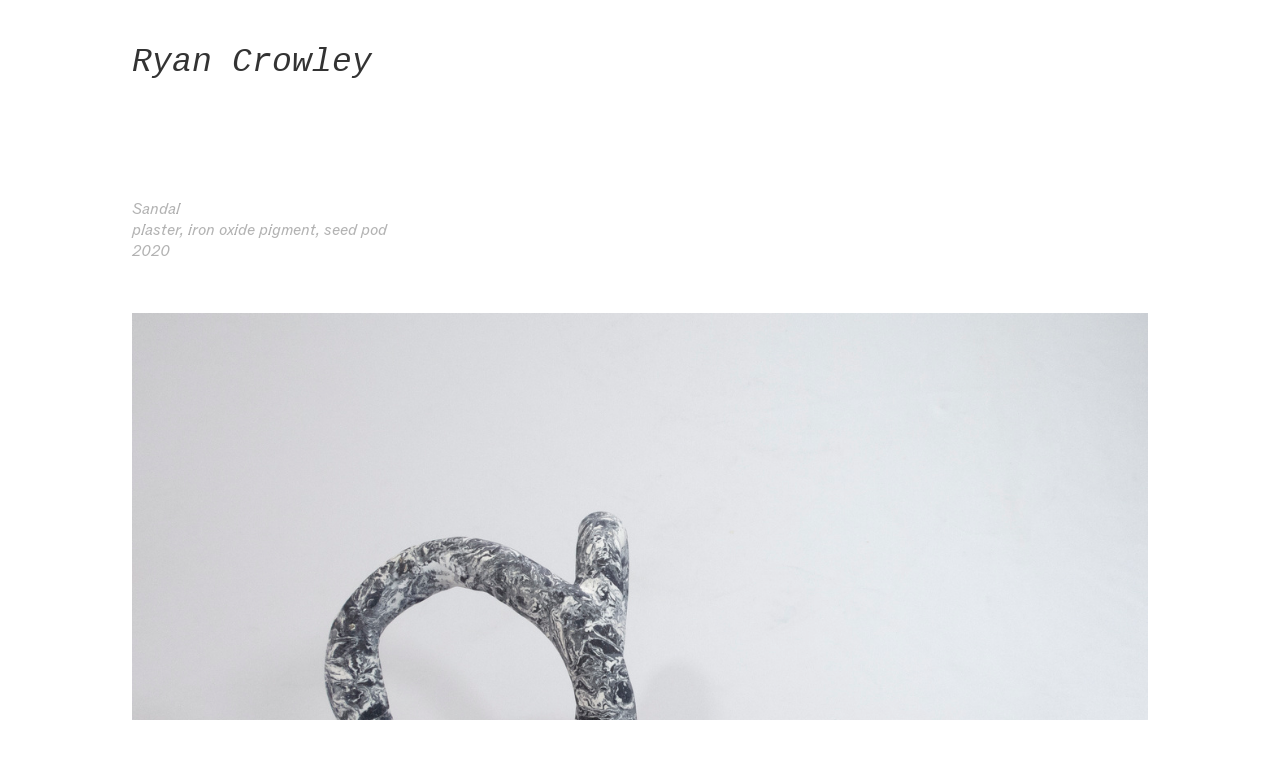

--- FILE ---
content_type: text/html; charset=UTF-8
request_url: https://ryancrowleystudio.com/Sandal
body_size: 29113
content:
<!DOCTYPE html>
<!-- 

        Running on cargo.site

-->
<html lang="en" data-predefined-style="true" data-css-presets="true" data-css-preset data-typography-preset>
	<head>
<script>
				var __cargo_context__ = 'live';
				var __cargo_js_ver__ = 'c=3451682563';
				var __cargo_maint__ = false;
				
				
			</script>
					<meta http-equiv="X-UA-Compatible" content="IE=edge,chrome=1">
		<meta http-equiv="Content-Type" content="text/html; charset=utf-8">
		<meta name="viewport" content="initial-scale=1.0, maximum-scale=1.0, user-scalable=no">
		
			<meta name="robots" content="index,follow">
		<title>Sandal — ryancrowleystudio.com</title>
		<meta name="description" content="Sandal plaster, iron oxide pigment, seed pod  2020">
				<meta name="twitter:card" content="summary_large_image">
		<meta name="twitter:title" content="Sandal — ryancrowleystudio.com">
		<meta name="twitter:description" content="Sandal plaster, iron oxide pigment, seed pod  2020">
		<meta name="twitter:image" content="https://freight.cargo.site/w/1200/i/f2c704a75b17e9bc94441bbc9bf98396462ae8bd6f5fd6719fd57e000d9b5828/Sandal-Right.jpg">
		<meta property="og:locale" content="en_US">
		<meta property="og:title" content="Sandal — ryancrowleystudio.com">
		<meta property="og:description" content="Sandal plaster, iron oxide pigment, seed pod  2020">
		<meta property="og:url" content="https://ryancrowleystudio.com/Sandal">
		<meta property="og:image" content="https://freight.cargo.site/w/1200/i/f2c704a75b17e9bc94441bbc9bf98396462ae8bd6f5fd6719fd57e000d9b5828/Sandal-Right.jpg">
		<meta property="og:type" content="website">

		<link rel="preconnect" href="https://static.cargo.site" crossorigin>
		<link rel="preconnect" href="https://freight.cargo.site" crossorigin>
				<link rel="preconnect" href="https://type.cargo.site" crossorigin>

		<!--<link rel="preload" href="https://static.cargo.site/assets/social/IconFont-Regular-0.9.3.woff2" as="font" type="font/woff" crossorigin>-->

		

		<link href="https://static.cargo.site/favicon/favicon.ico" rel="shortcut icon">
		<link href="https://ryancrowleystudio.com/rss" rel="alternate" type="application/rss+xml" title="ryancrowleystudio.com feed">

		<link href="https://ryancrowleystudio.com/stylesheet?c=3451682563&1649194047" id="member_stylesheet" rel="stylesheet" type="text/css" />
<style id="">@font-face{font-family:Icons;src:url(https://static.cargo.site/assets/social/IconFont-Regular-0.9.3.woff2);unicode-range:U+E000-E15C,U+F0000,U+FE0E}@font-face{font-family:Icons;src:url(https://static.cargo.site/assets/social/IconFont-Regular-0.9.3.woff2);font-weight:240;unicode-range:U+E000-E15C,U+F0000,U+FE0E}@font-face{font-family:Icons;src:url(https://static.cargo.site/assets/social/IconFont-Regular-0.9.3.woff2);unicode-range:U+E000-E15C,U+F0000,U+FE0E;font-weight:400}@font-face{font-family:Icons;src:url(https://static.cargo.site/assets/social/IconFont-Regular-0.9.3.woff2);unicode-range:U+E000-E15C,U+F0000,U+FE0E;font-weight:600}@font-face{font-family:Icons;src:url(https://static.cargo.site/assets/social/IconFont-Regular-0.9.3.woff2);unicode-range:U+E000-E15C,U+F0000,U+FE0E;font-weight:800}@font-face{font-family:Icons;src:url(https://static.cargo.site/assets/social/IconFont-Regular-0.9.3.woff2);unicode-range:U+E000-E15C,U+F0000,U+FE0E;font-style:italic}@font-face{font-family:Icons;src:url(https://static.cargo.site/assets/social/IconFont-Regular-0.9.3.woff2);unicode-range:U+E000-E15C,U+F0000,U+FE0E;font-weight:200;font-style:italic}@font-face{font-family:Icons;src:url(https://static.cargo.site/assets/social/IconFont-Regular-0.9.3.woff2);unicode-range:U+E000-E15C,U+F0000,U+FE0E;font-weight:400;font-style:italic}@font-face{font-family:Icons;src:url(https://static.cargo.site/assets/social/IconFont-Regular-0.9.3.woff2);unicode-range:U+E000-E15C,U+F0000,U+FE0E;font-weight:600;font-style:italic}@font-face{font-family:Icons;src:url(https://static.cargo.site/assets/social/IconFont-Regular-0.9.3.woff2);unicode-range:U+E000-E15C,U+F0000,U+FE0E;font-weight:800;font-style:italic}body.iconfont-loading,body.iconfont-loading *{color:transparent!important}body{-moz-osx-font-smoothing:grayscale;-webkit-font-smoothing:antialiased;-webkit-text-size-adjust:none}body.no-scroll{overflow:hidden}/*!
 * Content
 */.page{word-wrap:break-word}:focus{outline:0}.pointer-events-none{pointer-events:none}.pointer-events-auto{pointer-events:auto}.pointer-events-none .page_content .audio-player,.pointer-events-none .page_content .shop_product,.pointer-events-none .page_content a,.pointer-events-none .page_content audio,.pointer-events-none .page_content button,.pointer-events-none .page_content details,.pointer-events-none .page_content iframe,.pointer-events-none .page_content img,.pointer-events-none .page_content input,.pointer-events-none .page_content video{pointer-events:auto}.pointer-events-none .page_content *>a,.pointer-events-none .page_content>a{position:relative}s *{text-transform:inherit}#toolset{position:fixed;bottom:10px;right:10px;z-index:8}.mobile #toolset,.template_site_inframe #toolset{display:none}#toolset a{display:block;height:24px;width:24px;margin:0;padding:0;text-decoration:none;background:rgba(0,0,0,.2)}#toolset a:hover{background:rgba(0,0,0,.8)}[data-adminview] #toolset a,[data-adminview] #toolset_admin a{background:rgba(0,0,0,.04);pointer-events:none;cursor:default}#toolset_admin a:active{background:rgba(0,0,0,.7)}#toolset_admin a svg>*{transform:scale(1.1) translate(0,-.5px);transform-origin:50% 50%}#toolset_admin a svg{pointer-events:none;width:100%!important;height:auto!important}#following-container{overflow:auto;-webkit-overflow-scrolling:touch}#following-container iframe{height:100%;width:100%;position:absolute;top:0;left:0;right:0;bottom:0}:root{--following-width:-400px;--following-animation-duration:450ms}@keyframes following-open{0%{transform:translateX(0)}100%{transform:translateX(var(--following-width))}}@keyframes following-open-inverse{0%{transform:translateX(0)}100%{transform:translateX(calc(-1 * var(--following-width)))}}@keyframes following-close{0%{transform:translateX(var(--following-width))}100%{transform:translateX(0)}}@keyframes following-close-inverse{0%{transform:translateX(calc(-1 * var(--following-width)))}100%{transform:translateX(0)}}body.animate-left{animation:following-open var(--following-animation-duration);animation-fill-mode:both;animation-timing-function:cubic-bezier(.24,1,.29,1)}#following-container.animate-left{animation:following-close-inverse var(--following-animation-duration);animation-fill-mode:both;animation-timing-function:cubic-bezier(.24,1,.29,1)}#following-container.animate-left #following-frame{animation:following-close var(--following-animation-duration);animation-fill-mode:both;animation-timing-function:cubic-bezier(.24,1,.29,1)}body.animate-right{animation:following-close var(--following-animation-duration);animation-fill-mode:both;animation-timing-function:cubic-bezier(.24,1,.29,1)}#following-container.animate-right{animation:following-open-inverse var(--following-animation-duration);animation-fill-mode:both;animation-timing-function:cubic-bezier(.24,1,.29,1)}#following-container.animate-right #following-frame{animation:following-open var(--following-animation-duration);animation-fill-mode:both;animation-timing-function:cubic-bezier(.24,1,.29,1)}.slick-slider{position:relative;display:block;-moz-box-sizing:border-box;box-sizing:border-box;-webkit-user-select:none;-moz-user-select:none;-ms-user-select:none;user-select:none;-webkit-touch-callout:none;-khtml-user-select:none;-ms-touch-action:pan-y;touch-action:pan-y;-webkit-tap-highlight-color:transparent}.slick-list{position:relative;display:block;overflow:hidden;margin:0;padding:0}.slick-list:focus{outline:0}.slick-list.dragging{cursor:pointer;cursor:hand}.slick-slider .slick-list,.slick-slider .slick-track{transform:translate3d(0,0,0);will-change:transform}.slick-track{position:relative;top:0;left:0;display:block}.slick-track:after,.slick-track:before{display:table;content:'';width:1px;height:1px;margin-top:-1px;margin-left:-1px}.slick-track:after{clear:both}.slick-loading .slick-track{visibility:hidden}.slick-slide{display:none;float:left;height:100%;min-height:1px}[dir=rtl] .slick-slide{float:right}.content .slick-slide img{display:inline-block}.content .slick-slide img:not(.image-zoom){cursor:pointer}.content .scrub .slick-list,.content .scrub .slick-slide img:not(.image-zoom){cursor:ew-resize}body.slideshow-scrub-dragging *{cursor:ew-resize!important}.content .slick-slide img:not([src]),.content .slick-slide img[src='']{width:100%;height:auto}.slick-slide.slick-loading img{display:none}.slick-slide.dragging img{pointer-events:none}.slick-initialized .slick-slide{display:block}.slick-loading .slick-slide{visibility:hidden}.slick-vertical .slick-slide{display:block;height:auto;border:1px solid transparent}.slick-arrow.slick-hidden{display:none}.slick-arrow{position:absolute;z-index:9;width:0;top:0;height:100%;cursor:pointer;will-change:opacity;-webkit-transition:opacity 333ms cubic-bezier(.4,0,.22,1);transition:opacity 333ms cubic-bezier(.4,0,.22,1)}.slick-arrow.hidden{opacity:0}.slick-arrow svg{position:absolute;width:36px;height:36px;top:0;left:0;right:0;bottom:0;margin:auto;transform:translate(.25px,.25px)}.slick-arrow svg.right-arrow{transform:translate(.25px,.25px) scaleX(-1)}.slick-arrow svg:active{opacity:.75}.slick-arrow svg .arrow-shape{fill:none!important;stroke:#fff;stroke-linecap:square}.slick-arrow svg .arrow-outline{fill:none!important;stroke-width:2.5px;stroke:rgba(0,0,0,.6);stroke-linecap:square}.slick-arrow.slick-next{right:0;text-align:right}.slick-next svg,.wallpaper-navigation .slick-next svg{margin-right:10px}.mobile .slick-next svg{margin-right:10px}.slick-arrow.slick-prev{text-align:left}.slick-prev svg,.wallpaper-navigation .slick-prev svg{margin-left:10px}.mobile .slick-prev svg{margin-left:10px}.loading_animation{display:none;vertical-align:middle;z-index:15;line-height:0;pointer-events:none;border-radius:100%}.loading_animation.hidden{display:none}.loading_animation.pulsing{opacity:0;display:inline-block;animation-delay:.1s;-webkit-animation-delay:.1s;-moz-animation-delay:.1s;animation-duration:12s;animation-iteration-count:infinite;animation:fade-pulse-in .5s ease-in-out;-moz-animation:fade-pulse-in .5s ease-in-out;-webkit-animation:fade-pulse-in .5s ease-in-out;-webkit-animation-fill-mode:forwards;-moz-animation-fill-mode:forwards;animation-fill-mode:forwards}.loading_animation.pulsing.no-delay{animation-delay:0s;-webkit-animation-delay:0s;-moz-animation-delay:0s}.loading_animation div{border-radius:100%}.loading_animation div svg{max-width:100%;height:auto}.loading_animation div,.loading_animation div svg{width:20px;height:20px}.loading_animation.full-width svg{width:100%;height:auto}.loading_animation.full-width.big svg{width:100px;height:100px}.loading_animation div svg>*{fill:#ccc}.loading_animation div{-webkit-animation:spin-loading 12s ease-out;-webkit-animation-iteration-count:infinite;-moz-animation:spin-loading 12s ease-out;-moz-animation-iteration-count:infinite;animation:spin-loading 12s ease-out;animation-iteration-count:infinite}.loading_animation.hidden{display:none}[data-backdrop] .loading_animation{position:absolute;top:15px;left:15px;z-index:99}.loading_animation.position-absolute.middle{top:calc(50% - 10px);left:calc(50% - 10px)}.loading_animation.position-absolute.topleft{top:0;left:0}.loading_animation.position-absolute.middleright{top:calc(50% - 10px);right:1rem}.loading_animation.position-absolute.middleleft{top:calc(50% - 10px);left:1rem}.loading_animation.gray div svg>*{fill:#999}.loading_animation.gray-dark div svg>*{fill:#666}.loading_animation.gray-darker div svg>*{fill:#555}.loading_animation.gray-light div svg>*{fill:#ccc}.loading_animation.white div svg>*{fill:rgba(255,255,255,.85)}.loading_animation.blue div svg>*{fill:#698fff}.loading_animation.inline{display:inline-block;margin-bottom:.5ex}.loading_animation.inline.left{margin-right:.5ex}@-webkit-keyframes fade-pulse-in{0%{opacity:0}50%{opacity:.5}100%{opacity:1}}@-moz-keyframes fade-pulse-in{0%{opacity:0}50%{opacity:.5}100%{opacity:1}}@keyframes fade-pulse-in{0%{opacity:0}50%{opacity:.5}100%{opacity:1}}@-webkit-keyframes pulsate{0%{opacity:1}50%{opacity:0}100%{opacity:1}}@-moz-keyframes pulsate{0%{opacity:1}50%{opacity:0}100%{opacity:1}}@keyframes pulsate{0%{opacity:1}50%{opacity:0}100%{opacity:1}}@-webkit-keyframes spin-loading{0%{transform:rotate(0)}9%{transform:rotate(1050deg)}18%{transform:rotate(-1090deg)}20%{transform:rotate(-1080deg)}23%{transform:rotate(-1080deg)}28%{transform:rotate(-1095deg)}29%{transform:rotate(-1065deg)}34%{transform:rotate(-1080deg)}35%{transform:rotate(-1050deg)}40%{transform:rotate(-1065deg)}41%{transform:rotate(-1035deg)}44%{transform:rotate(-1035deg)}47%{transform:rotate(-2160deg)}50%{transform:rotate(-2160deg)}56%{transform:rotate(45deg)}60%{transform:rotate(45deg)}80%{transform:rotate(6120deg)}100%{transform:rotate(0)}}@keyframes spin-loading{0%{transform:rotate(0)}9%{transform:rotate(1050deg)}18%{transform:rotate(-1090deg)}20%{transform:rotate(-1080deg)}23%{transform:rotate(-1080deg)}28%{transform:rotate(-1095deg)}29%{transform:rotate(-1065deg)}34%{transform:rotate(-1080deg)}35%{transform:rotate(-1050deg)}40%{transform:rotate(-1065deg)}41%{transform:rotate(-1035deg)}44%{transform:rotate(-1035deg)}47%{transform:rotate(-2160deg)}50%{transform:rotate(-2160deg)}56%{transform:rotate(45deg)}60%{transform:rotate(45deg)}80%{transform:rotate(6120deg)}100%{transform:rotate(0)}}[grid-row]{align-items:flex-start;box-sizing:border-box;display:-webkit-box;display:-webkit-flex;display:-ms-flexbox;display:flex;-webkit-flex-wrap:wrap;-ms-flex-wrap:wrap;flex-wrap:wrap}[grid-col]{box-sizing:border-box}[grid-row] [grid-col].empty:after{content:"\0000A0";cursor:text}body.mobile[data-adminview=content-editproject] [grid-row] [grid-col].empty:after{display:none}[grid-col=auto]{-webkit-box-flex:1;-webkit-flex:1;-ms-flex:1;flex:1}[grid-col=x12]{width:100%}[grid-col=x11]{width:50%}[grid-col=x10]{width:33.33%}[grid-col=x9]{width:25%}[grid-col=x8]{width:20%}[grid-col=x7]{width:16.666666667%}[grid-col=x6]{width:14.285714286%}[grid-col=x5]{width:12.5%}[grid-col=x4]{width:11.111111111%}[grid-col=x3]{width:10%}[grid-col=x2]{width:9.090909091%}[grid-col=x1]{width:8.333333333%}[grid-col="1"]{width:8.33333%}[grid-col="2"]{width:16.66667%}[grid-col="3"]{width:25%}[grid-col="4"]{width:33.33333%}[grid-col="5"]{width:41.66667%}[grid-col="6"]{width:50%}[grid-col="7"]{width:58.33333%}[grid-col="8"]{width:66.66667%}[grid-col="9"]{width:75%}[grid-col="10"]{width:83.33333%}[grid-col="11"]{width:91.66667%}[grid-col="12"]{width:100%}body.mobile [grid-responsive] [grid-col]{width:100%;-webkit-box-flex:none;-webkit-flex:none;-ms-flex:none;flex:none}[data-ce-host=true][contenteditable=true] [grid-pad]{pointer-events:none}[data-ce-host=true][contenteditable=true] [grid-pad]>*{pointer-events:auto}[grid-pad="0"]{padding:0}[grid-pad="0.25"]{padding:.125rem}[grid-pad="0.5"]{padding:.25rem}[grid-pad="0.75"]{padding:.375rem}[grid-pad="1"]{padding:.5rem}[grid-pad="1.25"]{padding:.625rem}[grid-pad="1.5"]{padding:.75rem}[grid-pad="1.75"]{padding:.875rem}[grid-pad="2"]{padding:1rem}[grid-pad="2.5"]{padding:1.25rem}[grid-pad="3"]{padding:1.5rem}[grid-pad="3.5"]{padding:1.75rem}[grid-pad="4"]{padding:2rem}[grid-pad="5"]{padding:2.5rem}[grid-pad="6"]{padding:3rem}[grid-pad="7"]{padding:3.5rem}[grid-pad="8"]{padding:4rem}[grid-pad="9"]{padding:4.5rem}[grid-pad="10"]{padding:5rem}[grid-gutter="0"]{margin:0}[grid-gutter="0.5"]{margin:-.25rem}[grid-gutter="1"]{margin:-.5rem}[grid-gutter="1.5"]{margin:-.75rem}[grid-gutter="2"]{margin:-1rem}[grid-gutter="2.5"]{margin:-1.25rem}[grid-gutter="3"]{margin:-1.5rem}[grid-gutter="3.5"]{margin:-1.75rem}[grid-gutter="4"]{margin:-2rem}[grid-gutter="5"]{margin:-2.5rem}[grid-gutter="6"]{margin:-3rem}[grid-gutter="7"]{margin:-3.5rem}[grid-gutter="8"]{margin:-4rem}[grid-gutter="10"]{margin:-5rem}[grid-gutter="12"]{margin:-6rem}[grid-gutter="14"]{margin:-7rem}[grid-gutter="16"]{margin:-8rem}[grid-gutter="18"]{margin:-9rem}[grid-gutter="20"]{margin:-10rem}small{max-width:100%;text-decoration:inherit}img:not([src]),img[src='']{outline:1px solid rgba(177,177,177,.4);outline-offset:-1px;content:url([data-uri])}img.image-zoom{cursor:-webkit-zoom-in;cursor:-moz-zoom-in;cursor:zoom-in}#imprimatur{color:#333;font-size:10px;font-family:-apple-system,BlinkMacSystemFont,"Segoe UI",Roboto,Oxygen,Ubuntu,Cantarell,"Open Sans","Helvetica Neue",sans-serif,"Sans Serif",Icons;/*!System*/position:fixed;opacity:.3;right:-28px;bottom:160px;transform:rotate(270deg);-ms-transform:rotate(270deg);-webkit-transform:rotate(270deg);z-index:8;text-transform:uppercase;color:#999;opacity:.5;padding-bottom:2px;text-decoration:none}.mobile #imprimatur{display:none}bodycopy cargo-link a{font-family:-apple-system,BlinkMacSystemFont,"Segoe UI",Roboto,Oxygen,Ubuntu,Cantarell,"Open Sans","Helvetica Neue",sans-serif,"Sans Serif",Icons;/*!System*/font-size:12px;font-style:normal;font-weight:400;transform:rotate(270deg);text-decoration:none;position:fixed!important;right:-27px;bottom:100px;text-decoration:none;letter-spacing:normal;background:0 0;border:0;border-bottom:0;outline:0}/*! PhotoSwipe Default UI CSS by Dmitry Semenov | photoswipe.com | MIT license */.pswp--has_mouse .pswp__button--arrow--left,.pswp--has_mouse .pswp__button--arrow--right,.pswp__ui{visibility:visible}.pswp--minimal--dark .pswp__top-bar,.pswp__button{background:0 0}.pswp,.pswp__bg,.pswp__container,.pswp__img--placeholder,.pswp__zoom-wrap,.quick-view-navigation{-webkit-backface-visibility:hidden}.pswp__button{cursor:pointer;opacity:1;-webkit-appearance:none;transition:opacity .2s;-webkit-box-shadow:none;box-shadow:none}.pswp__button-close>svg{top:10px;right:10px;margin-left:auto}.pswp--touch .quick-view-navigation{display:none}.pswp__ui{-webkit-font-smoothing:auto;opacity:1;z-index:1550}.quick-view-navigation{will-change:opacity;-webkit-transition:opacity 333ms cubic-bezier(.4,0,.22,1);transition:opacity 333ms cubic-bezier(.4,0,.22,1)}.quick-view-navigation .pswp__group .pswp__button{pointer-events:auto}.pswp__button>svg{position:absolute;width:36px;height:36px}.quick-view-navigation .pswp__group:active svg{opacity:.75}.pswp__button svg .shape-shape{fill:#fff}.pswp__button svg .shape-outline{fill:#000}.pswp__button-prev>svg{top:0;bottom:0;left:10px;margin:auto}.pswp__button-next>svg{top:0;bottom:0;right:10px;margin:auto}.quick-view-navigation .pswp__group .pswp__button-prev{position:absolute;left:0;top:0;width:0;height:100%}.quick-view-navigation .pswp__group .pswp__button-next{position:absolute;right:0;top:0;width:0;height:100%}.quick-view-navigation .close-button,.quick-view-navigation .left-arrow,.quick-view-navigation .right-arrow{transform:translate(.25px,.25px)}.quick-view-navigation .right-arrow{transform:translate(.25px,.25px) scaleX(-1)}.pswp__button svg .shape-outline{fill:transparent!important;stroke:#000;stroke-width:2.5px;stroke-linecap:square}.pswp__button svg .shape-shape{fill:transparent!important;stroke:#fff;stroke-width:1.5px;stroke-linecap:square}.pswp__bg,.pswp__scroll-wrap,.pswp__zoom-wrap{width:100%;position:absolute}.quick-view-navigation .pswp__group .pswp__button-close{margin:0}.pswp__container,.pswp__item,.pswp__zoom-wrap{right:0;bottom:0;top:0;position:absolute;left:0}.pswp__ui--hidden .pswp__button{opacity:.001}.pswp__ui--hidden .pswp__button,.pswp__ui--hidden .pswp__button *{pointer-events:none}.pswp .pswp__ui.pswp__ui--displaynone{display:none}.pswp__element--disabled{display:none!important}/*! PhotoSwipe main CSS by Dmitry Semenov | photoswipe.com | MIT license */.pswp{position:fixed;display:none;height:100%;width:100%;top:0;left:0;right:0;bottom:0;margin:auto;-ms-touch-action:none;touch-action:none;z-index:9999999;-webkit-text-size-adjust:100%;line-height:initial;letter-spacing:initial;outline:0}.pswp img{max-width:none}.pswp--zoom-disabled .pswp__img{cursor:default!important}.pswp--animate_opacity{opacity:.001;will-change:opacity;-webkit-transition:opacity 333ms cubic-bezier(.4,0,.22,1);transition:opacity 333ms cubic-bezier(.4,0,.22,1)}.pswp--open{display:block}.pswp--zoom-allowed .pswp__img{cursor:-webkit-zoom-in;cursor:-moz-zoom-in;cursor:zoom-in}.pswp--zoomed-in .pswp__img{cursor:-webkit-grab;cursor:-moz-grab;cursor:grab}.pswp--dragging .pswp__img{cursor:-webkit-grabbing;cursor:-moz-grabbing;cursor:grabbing}.pswp__bg{left:0;top:0;height:100%;opacity:0;transform:translateZ(0);will-change:opacity}.pswp__scroll-wrap{left:0;top:0;height:100%}.pswp__container,.pswp__zoom-wrap{-ms-touch-action:none;touch-action:none}.pswp__container,.pswp__img{-webkit-user-select:none;-moz-user-select:none;-ms-user-select:none;user-select:none;-webkit-tap-highlight-color:transparent;-webkit-touch-callout:none}.pswp__zoom-wrap{-webkit-transform-origin:left top;-ms-transform-origin:left top;transform-origin:left top;-webkit-transition:-webkit-transform 222ms cubic-bezier(.4,0,.22,1);transition:transform 222ms cubic-bezier(.4,0,.22,1)}.pswp__bg{-webkit-transition:opacity 222ms cubic-bezier(.4,0,.22,1);transition:opacity 222ms cubic-bezier(.4,0,.22,1)}.pswp--animated-in .pswp__bg,.pswp--animated-in .pswp__zoom-wrap{-webkit-transition:none;transition:none}.pswp--hide-overflow .pswp__scroll-wrap,.pswp--hide-overflow.pswp{overflow:hidden}.pswp__img{position:absolute;width:auto;height:auto;top:0;left:0}.pswp__img--placeholder--blank{background:#222}.pswp--ie .pswp__img{width:100%!important;height:auto!important;left:0;top:0}.pswp__ui--idle{opacity:0}.pswp__error-msg{position:absolute;left:0;top:50%;width:100%;text-align:center;font-size:14px;line-height:16px;margin-top:-8px;color:#ccc}.pswp__error-msg a{color:#ccc;text-decoration:underline}.pswp__error-msg{font-family:-apple-system,BlinkMacSystemFont,"Segoe UI",Roboto,Oxygen,Ubuntu,Cantarell,"Open Sans","Helvetica Neue",sans-serif}.quick-view.mouse-down .iframe-item{pointer-events:none!important}.quick-view-caption-positioner{pointer-events:none;width:100%;height:100%}.quick-view-caption-wrapper{margin:auto;position:absolute;bottom:0;left:0;right:0}.quick-view-horizontal-align-left .quick-view-caption-wrapper{margin-left:0}.quick-view-horizontal-align-right .quick-view-caption-wrapper{margin-right:0}[data-quick-view-caption]{transition:.1s opacity ease-in-out;position:absolute;bottom:0;left:0;right:0}.quick-view-horizontal-align-left [data-quick-view-caption]{text-align:left}.quick-view-horizontal-align-right [data-quick-view-caption]{text-align:right}.quick-view-caption{transition:.1s opacity ease-in-out}.quick-view-caption>*{display:inline-block}.quick-view-caption *{pointer-events:auto}.quick-view-caption.hidden{opacity:0}.shop_product .dropdown_wrapper{flex:0 0 100%;position:relative}.shop_product select{appearance:none;-moz-appearance:none;-webkit-appearance:none;outline:0;-webkit-font-smoothing:antialiased;-moz-osx-font-smoothing:grayscale;cursor:pointer;border-radius:0;white-space:nowrap;overflow:hidden!important;text-overflow:ellipsis}.shop_product select.dropdown::-ms-expand{display:none}.shop_product a{cursor:pointer;border-bottom:none;text-decoration:none}.shop_product a.out-of-stock{pointer-events:none}body.audio-player-dragging *{cursor:ew-resize!important}.audio-player{display:inline-flex;flex:1 0 calc(100% - 2px);width:calc(100% - 2px)}.audio-player .button{height:100%;flex:0 0 3.3rem;display:flex}.audio-player .separator{left:3.3rem;height:100%}.audio-player .buffer{width:0%;height:100%;transition:left .3s linear,width .3s linear}.audio-player.seeking .buffer{transition:left 0s,width 0s}.audio-player.seeking{user-select:none;-webkit-user-select:none;cursor:ew-resize}.audio-player.seeking *{user-select:none;-webkit-user-select:none;cursor:ew-resize}.audio-player .bar{overflow:hidden;display:flex;justify-content:space-between;align-content:center;flex-grow:1}.audio-player .progress{width:0%;height:100%;transition:width .3s linear}.audio-player.seeking .progress{transition:width 0s}.audio-player .pause,.audio-player .play{cursor:pointer;height:100%}.audio-player .note-icon{margin:auto 0;order:2;flex:0 1 auto}.audio-player .title{white-space:nowrap;overflow:hidden;text-overflow:ellipsis;pointer-events:none;user-select:none;padding:.5rem 0 .5rem 1rem;margin:auto auto auto 0;flex:0 3 auto;min-width:0;width:100%}.audio-player .total-time{flex:0 1 auto;margin:auto 0}.audio-player .current-time,.audio-player .play-text{flex:0 1 auto;margin:auto 0}.audio-player .stream-anim{user-select:none;margin:auto auto auto 0}.audio-player .stream-anim span{display:inline-block}.audio-player .buffer,.audio-player .current-time,.audio-player .note-svg,.audio-player .play-text,.audio-player .separator,.audio-player .total-time{user-select:none;pointer-events:none}.audio-player .buffer,.audio-player .play-text,.audio-player .progress{position:absolute}.audio-player,.audio-player .bar,.audio-player .button,.audio-player .current-time,.audio-player .note-icon,.audio-player .pause,.audio-player .play,.audio-player .total-time{position:relative}body.mobile .audio-player,body.mobile .audio-player *{-webkit-touch-callout:none}#standalone-admin-frame{border:0;width:400px;position:absolute;right:0;top:0;height:100vh;z-index:99}body[standalone-admin=true] #standalone-admin-frame{transform:translate(0,0)}body[standalone-admin=true] .main_container{width:calc(100% - 400px)}body[standalone-admin=false] #standalone-admin-frame{transform:translate(100%,0)}body[standalone-admin=false] .main_container{width:100%}.toggle_standaloneAdmin{position:fixed;top:0;right:400px;height:40px;width:40px;z-index:999;cursor:pointer;background-color:rgba(0,0,0,.4)}.toggle_standaloneAdmin:active{opacity:.7}body[standalone-admin=false] .toggle_standaloneAdmin{right:0}.toggle_standaloneAdmin *{color:#fff;fill:#fff}.toggle_standaloneAdmin svg{padding:6px;width:100%;height:100%;opacity:.85}body[standalone-admin=false] .toggle_standaloneAdmin #close,body[standalone-admin=true] .toggle_standaloneAdmin #backdropsettings{display:none}.toggle_standaloneAdmin>div{width:100%;height:100%}#admin_toggle_button{position:fixed;top:50%;transform:translate(0,-50%);right:400px;height:36px;width:12px;z-index:999;cursor:pointer;background-color:rgba(0,0,0,.09);padding-left:2px;margin-right:5px}#admin_toggle_button .bar{content:'';background:rgba(0,0,0,.09);position:fixed;width:5px;bottom:0;top:0;z-index:10}#admin_toggle_button:active{background:rgba(0,0,0,.065)}#admin_toggle_button *{color:#fff;fill:#fff}#admin_toggle_button svg{padding:0;width:16px;height:36px;margin-left:1px;opacity:1}#admin_toggle_button svg *{fill:#fff;opacity:1}#admin_toggle_button[data-state=closed] .toggle_admin_close{display:none}#admin_toggle_button[data-state=closed],#admin_toggle_button[data-state=closed] .toggle_admin_open{width:20px;cursor:pointer;margin:0}#admin_toggle_button[data-state=closed] svg{margin-left:2px}#admin_toggle_button[data-state=open] .toggle_admin_open{display:none}select,select *{text-rendering:auto!important}b b{font-weight:inherit}*{-webkit-box-sizing:border-box;-moz-box-sizing:border-box;box-sizing:border-box}customhtml>*{position:relative;z-index:10}body,html{min-height:100vh;margin:0;padding:0}html{touch-action:manipulation;position:relative;background-color:#fff}.main_container{min-height:100vh;width:100%;overflow:hidden}.container{display:-webkit-box;display:-webkit-flex;display:-moz-box;display:-ms-flexbox;display:flex;-webkit-flex-wrap:wrap;-moz-flex-wrap:wrap;-ms-flex-wrap:wrap;flex-wrap:wrap;max-width:100%;width:100%;overflow:visible}.container{align-items:flex-start;-webkit-align-items:flex-start}.page{z-index:2}.page ul li>text-limit{display:block}.content,.content_container,.pinned{-webkit-flex:1 0 auto;-moz-flex:1 0 auto;-ms-flex:1 0 auto;flex:1 0 auto;max-width:100%}.content_container{width:100%}.content_container.full_height{min-height:100vh}.page_background{position:absolute;top:0;left:0;width:100%;height:100%}.page_container{position:relative;overflow:visible;width:100%}.backdrop{position:absolute;top:0;z-index:1;width:100%;height:100%;max-height:100vh}.backdrop>div{position:absolute;top:0;left:0;width:100%;height:100%;-webkit-backface-visibility:hidden;backface-visibility:hidden;transform:translate3d(0,0,0);contain:strict}[data-backdrop].backdrop>div[data-overflowing]{max-height:100vh;position:absolute;top:0;left:0}body.mobile [split-responsive]{display:flex;flex-direction:column}body.mobile [split-responsive] .container{width:100%;order:2}body.mobile [split-responsive] .backdrop{position:relative;height:50vh;width:100%;order:1}body.mobile [split-responsive] [data-auxiliary].backdrop{position:absolute;height:50vh;width:100%;order:1}.page{position:relative;z-index:2}img[data-align=left]{float:left}img[data-align=right]{float:right}[data-rotation]{transform-origin:center center}.content .page_content:not([contenteditable=true]) [data-draggable]{pointer-events:auto!important;backface-visibility:hidden}.preserve-3d{-moz-transform-style:preserve-3d;transform-style:preserve-3d}.content .page_content:not([contenteditable=true]) [data-draggable] iframe{pointer-events:none!important}.dragging-active iframe{pointer-events:none!important}.content .page_content:not([contenteditable=true]) [data-draggable]:active{opacity:1}.content .scroll-transition-fade{transition:transform 1s ease-in-out,opacity .8s ease-in-out}.content .scroll-transition-fade.below-viewport{opacity:0;transform:translateY(40px)}.mobile.full_width .page_container:not([split-layout]) .container_width{width:100%}[data-view=pinned_bottom] .bottom_pin_invisibility{visibility:hidden}.pinned{position:relative;width:100%}.pinned .page_container.accommodate:not(.fixed):not(.overlay){z-index:2}.pinned .page_container.overlay{position:absolute;z-index:4}.pinned .page_container.overlay.fixed{position:fixed}.pinned .page_container.overlay.fixed .page{max-height:100vh;-webkit-overflow-scrolling:touch}.pinned .page_container.overlay.fixed .page.allow-scroll{overflow-y:auto;overflow-x:hidden}.pinned .page_container.overlay.fixed .page.allow-scroll{align-items:flex-start;-webkit-align-items:flex-start}.pinned .page_container .page.allow-scroll::-webkit-scrollbar{width:0;background:0 0;display:none}.pinned.pinned_top .page_container.overlay{left:0;top:0}.pinned.pinned_bottom .page_container.overlay{left:0;bottom:0}div[data-container=set]:empty{margin-top:1px}.thumbnails{position:relative;z-index:1}[thumbnails=grid]{align-items:baseline}[thumbnails=justify] .thumbnail{box-sizing:content-box}[thumbnails][data-padding-zero] .thumbnail{margin-bottom:-1px}[thumbnails=montessori] .thumbnail{pointer-events:auto;position:absolute}[thumbnails] .thumbnail>a{display:block;text-decoration:none}[thumbnails=montessori]{height:0}[thumbnails][data-resizing],[thumbnails][data-resizing] *{cursor:nwse-resize}[thumbnails] .thumbnail .resize-handle{cursor:nwse-resize;width:26px;height:26px;padding:5px;position:absolute;opacity:.75;right:-1px;bottom:-1px;z-index:100}[thumbnails][data-resizing] .resize-handle{display:none}[thumbnails] .thumbnail .resize-handle svg{position:absolute;top:0;left:0}[thumbnails] .thumbnail .resize-handle:hover{opacity:1}[data-can-move].thumbnail .resize-handle svg .resize_path_outline{fill:#fff}[data-can-move].thumbnail .resize-handle svg .resize_path{fill:#000}[thumbnails=montessori] .thumbnail_sizer{height:0;width:100%;position:relative;padding-bottom:100%;pointer-events:none}[thumbnails] .thumbnail img{display:block;min-height:3px;margin-bottom:0}[thumbnails] .thumbnail img:not([src]),img[src=""]{margin:0!important;width:100%;min-height:3px;height:100%!important;position:absolute}[aspect-ratio="1x1"].thumb_image{height:0;padding-bottom:100%;overflow:hidden}[aspect-ratio="4x3"].thumb_image{height:0;padding-bottom:75%;overflow:hidden}[aspect-ratio="16x9"].thumb_image{height:0;padding-bottom:56.25%;overflow:hidden}[thumbnails] .thumb_image{width:100%;position:relative}[thumbnails][thumbnail-vertical-align=top]{align-items:flex-start}[thumbnails][thumbnail-vertical-align=middle]{align-items:center}[thumbnails][thumbnail-vertical-align=bottom]{align-items:baseline}[thumbnails][thumbnail-horizontal-align=left]{justify-content:flex-start}[thumbnails][thumbnail-horizontal-align=middle]{justify-content:center}[thumbnails][thumbnail-horizontal-align=right]{justify-content:flex-end}.thumb_image.default_image>svg{position:absolute;top:0;left:0;bottom:0;right:0;width:100%;height:100%}.thumb_image.default_image{outline:1px solid #ccc;outline-offset:-1px;position:relative}.mobile.full_width [data-view=Thumbnail] .thumbnails_width{width:100%}.content [data-draggable] a:active,.content [data-draggable] img:active{opacity:initial}.content .draggable-dragging{opacity:initial}[data-draggable].draggable_visible{visibility:visible}[data-draggable].draggable_hidden{visibility:hidden}.gallery_card [data-draggable],.marquee [data-draggable]{visibility:inherit}[data-draggable]{visibility:visible;background-color:rgba(0,0,0,.003)}#site_menu_panel_container .image-gallery:not(.initialized){height:0;padding-bottom:100%;min-height:initial}.image-gallery:not(.initialized){min-height:100vh;visibility:hidden;width:100%}.image-gallery .gallery_card img{display:block;width:100%;height:auto}.image-gallery .gallery_card{transform-origin:center}.image-gallery .gallery_card.dragging{opacity:.1;transform:initial!important}.image-gallery:not([image-gallery=slideshow]) .gallery_card iframe:only-child,.image-gallery:not([image-gallery=slideshow]) .gallery_card video:only-child{width:100%;height:100%;top:0;left:0;position:absolute}.image-gallery[image-gallery=slideshow] .gallery_card video[muted][autoplay]:not([controls]),.image-gallery[image-gallery=slideshow] .gallery_card video[muted][data-autoplay]:not([controls]){pointer-events:none}.image-gallery [image-gallery-pad="0"] video:only-child{object-fit:cover;height:calc(100% + 1px)}div.image-gallery>a,div.image-gallery>iframe,div.image-gallery>img,div.image-gallery>video{display:none}[image-gallery-row]{align-items:flex-start;box-sizing:border-box;display:-webkit-box;display:-webkit-flex;display:-ms-flexbox;display:flex;-webkit-flex-wrap:wrap;-ms-flex-wrap:wrap;flex-wrap:wrap}.image-gallery .gallery_card_image{width:100%;position:relative}[data-predefined-style=true] .image-gallery a.gallery_card{display:block;border:none}[image-gallery-col]{box-sizing:border-box}[image-gallery-col=x12]{width:100%}[image-gallery-col=x11]{width:50%}[image-gallery-col=x10]{width:33.33%}[image-gallery-col=x9]{width:25%}[image-gallery-col=x8]{width:20%}[image-gallery-col=x7]{width:16.666666667%}[image-gallery-col=x6]{width:14.285714286%}[image-gallery-col=x5]{width:12.5%}[image-gallery-col=x4]{width:11.111111111%}[image-gallery-col=x3]{width:10%}[image-gallery-col=x2]{width:9.090909091%}[image-gallery-col=x1]{width:8.333333333%}.content .page_content [image-gallery-pad].image-gallery{pointer-events:none}.content .page_content [image-gallery-pad].image-gallery .gallery_card_image>*,.content .page_content [image-gallery-pad].image-gallery .gallery_image_caption{pointer-events:auto}.content .page_content [image-gallery-pad="0"]{padding:0}.content .page_content [image-gallery-pad="0.25"]{padding:.125rem}.content .page_content [image-gallery-pad="0.5"]{padding:.25rem}.content .page_content [image-gallery-pad="0.75"]{padding:.375rem}.content .page_content [image-gallery-pad="1"]{padding:.5rem}.content .page_content [image-gallery-pad="1.25"]{padding:.625rem}.content .page_content [image-gallery-pad="1.5"]{padding:.75rem}.content .page_content [image-gallery-pad="1.75"]{padding:.875rem}.content .page_content [image-gallery-pad="2"]{padding:1rem}.content .page_content [image-gallery-pad="2.5"]{padding:1.25rem}.content .page_content [image-gallery-pad="3"]{padding:1.5rem}.content .page_content [image-gallery-pad="3.5"]{padding:1.75rem}.content .page_content [image-gallery-pad="4"]{padding:2rem}.content .page_content [image-gallery-pad="5"]{padding:2.5rem}.content .page_content [image-gallery-pad="6"]{padding:3rem}.content .page_content [image-gallery-pad="7"]{padding:3.5rem}.content .page_content [image-gallery-pad="8"]{padding:4rem}.content .page_content [image-gallery-pad="9"]{padding:4.5rem}.content .page_content [image-gallery-pad="10"]{padding:5rem}.content .page_content [image-gallery-gutter="0"]{margin:0}.content .page_content [image-gallery-gutter="0.5"]{margin:-.25rem}.content .page_content [image-gallery-gutter="1"]{margin:-.5rem}.content .page_content [image-gallery-gutter="1.5"]{margin:-.75rem}.content .page_content [image-gallery-gutter="2"]{margin:-1rem}.content .page_content [image-gallery-gutter="2.5"]{margin:-1.25rem}.content .page_content [image-gallery-gutter="3"]{margin:-1.5rem}.content .page_content [image-gallery-gutter="3.5"]{margin:-1.75rem}.content .page_content [image-gallery-gutter="4"]{margin:-2rem}.content .page_content [image-gallery-gutter="5"]{margin:-2.5rem}.content .page_content [image-gallery-gutter="6"]{margin:-3rem}.content .page_content [image-gallery-gutter="7"]{margin:-3.5rem}.content .page_content [image-gallery-gutter="8"]{margin:-4rem}.content .page_content [image-gallery-gutter="10"]{margin:-5rem}.content .page_content [image-gallery-gutter="12"]{margin:-6rem}.content .page_content [image-gallery-gutter="14"]{margin:-7rem}.content .page_content [image-gallery-gutter="16"]{margin:-8rem}.content .page_content [image-gallery-gutter="18"]{margin:-9rem}.content .page_content [image-gallery-gutter="20"]{margin:-10rem}[image-gallery=slideshow]:not(.initialized)>*{min-height:1px;opacity:0;min-width:100%}[image-gallery=slideshow][data-constrained-by=height] [image-gallery-vertical-align].slick-track{align-items:flex-start}[image-gallery=slideshow] img.image-zoom:active{opacity:initial}[image-gallery=slideshow].slick-initialized .gallery_card{pointer-events:none}[image-gallery=slideshow].slick-initialized .gallery_card.slick-current{pointer-events:auto}[image-gallery=slideshow] .gallery_card:not(.has_caption){line-height:0}.content .page_content [image-gallery=slideshow].image-gallery>*{pointer-events:auto}.content [image-gallery=slideshow].image-gallery.slick-initialized .gallery_card{overflow:hidden;margin:0;display:flex;flex-flow:row wrap;flex-shrink:0}.content [image-gallery=slideshow].image-gallery.slick-initialized .gallery_card.slick-current{overflow:visible}[image-gallery=slideshow] .gallery_image_caption{opacity:1;transition:opacity .3s;-webkit-transition:opacity .3s;width:100%;margin-left:auto;margin-right:auto;clear:both}[image-gallery-horizontal-align=left] .gallery_image_caption{text-align:left}[image-gallery-horizontal-align=middle] .gallery_image_caption{text-align:center}[image-gallery-horizontal-align=right] .gallery_image_caption{text-align:right}[image-gallery=slideshow][data-slideshow-in-transition] .gallery_image_caption{opacity:0;transition:opacity .3s;-webkit-transition:opacity .3s}[image-gallery=slideshow] .gallery_card_image{width:initial;margin:0;display:inline-block}[image-gallery=slideshow] .gallery_card img{margin:0;display:block}[image-gallery=slideshow][data-exploded]{align-items:flex-start;box-sizing:border-box;display:-webkit-box;display:-webkit-flex;display:-ms-flexbox;display:flex;-webkit-flex-wrap:wrap;-ms-flex-wrap:wrap;flex-wrap:wrap;justify-content:flex-start;align-content:flex-start}[image-gallery=slideshow][data-exploded] .gallery_card{padding:1rem;width:16.666%}[image-gallery=slideshow][data-exploded] .gallery_card_image{height:0;display:block;width:100%}[image-gallery=grid]{align-items:baseline}[image-gallery=grid] .gallery_card.has_caption .gallery_card_image{display:block}[image-gallery=grid] [image-gallery-pad="0"].gallery_card{margin-bottom:-1px}[image-gallery=grid] .gallery_card img{margin:0}[image-gallery=columns] .gallery_card img{margin:0}[image-gallery=justify]{align-items:flex-start}[image-gallery=justify] .gallery_card img{margin:0}[image-gallery=montessori][image-gallery-row]{display:block}[image-gallery=montessori] a.gallery_card,[image-gallery=montessori] div.gallery_card{position:absolute;pointer-events:auto}[image-gallery=montessori][data-can-move] .gallery_card,[image-gallery=montessori][data-can-move] .gallery_card .gallery_card_image,[image-gallery=montessori][data-can-move] .gallery_card .gallery_card_image>*{cursor:move}[image-gallery=montessori]{position:relative;height:0}[image-gallery=freeform] .gallery_card{position:relative}[image-gallery=freeform] [image-gallery-pad="0"].gallery_card{margin-bottom:-1px}[image-gallery-vertical-align]{display:flex;flex-flow:row wrap}[image-gallery-vertical-align].slick-track{display:flex;flex-flow:row nowrap}.image-gallery .slick-list{margin-bottom:-.3px}[image-gallery-vertical-align=top]{align-content:flex-start;align-items:flex-start}[image-gallery-vertical-align=middle]{align-items:center;align-content:center}[image-gallery-vertical-align=bottom]{align-content:flex-end;align-items:flex-end}[image-gallery-horizontal-align=left]{justify-content:flex-start}[image-gallery-horizontal-align=middle]{justify-content:center}[image-gallery-horizontal-align=right]{justify-content:flex-end}.image-gallery[data-resizing],.image-gallery[data-resizing] *{cursor:nwse-resize!important}.image-gallery .gallery_card .resize-handle,.image-gallery .gallery_card .resize-handle *{cursor:nwse-resize!important}.image-gallery .gallery_card .resize-handle{width:26px;height:26px;padding:5px;position:absolute;opacity:.75;right:-1px;bottom:-1px;z-index:10}.image-gallery[data-resizing] .resize-handle{display:none}.image-gallery .gallery_card .resize-handle svg{cursor:nwse-resize!important;position:absolute;top:0;left:0}.image-gallery .gallery_card .resize-handle:hover{opacity:1}[data-can-move].gallery_card .resize-handle svg .resize_path_outline{fill:#fff}[data-can-move].gallery_card .resize-handle svg .resize_path{fill:#000}[image-gallery=montessori] .thumbnail_sizer{height:0;width:100%;position:relative;padding-bottom:100%;pointer-events:none}#site_menu_button{display:block;text-decoration:none;pointer-events:auto;z-index:9;vertical-align:top;cursor:pointer;box-sizing:content-box;font-family:Icons}#site_menu_button.custom_icon{padding:0;line-height:0}#site_menu_button.custom_icon img{width:100%;height:auto}#site_menu_wrapper.disabled #site_menu_button{display:none}#site_menu_wrapper.mobile_only #site_menu_button{display:none}body.mobile #site_menu_wrapper.mobile_only:not(.disabled) #site_menu_button:not(.active){display:block}#site_menu_panel_container[data-type=cargo_menu] #site_menu_panel{display:block;position:fixed;top:0;right:0;bottom:0;left:0;z-index:10;cursor:default}.site_menu{pointer-events:auto;position:absolute;z-index:11;top:0;bottom:0;line-height:0;max-width:400px;min-width:300px;font-size:20px;text-align:left;background:rgba(20,20,20,.95);padding:20px 30px 90px 30px;overflow-y:auto;overflow-x:hidden;display:-webkit-box;display:-webkit-flex;display:-ms-flexbox;display:flex;-webkit-box-orient:vertical;-webkit-box-direction:normal;-webkit-flex-direction:column;-ms-flex-direction:column;flex-direction:column;-webkit-box-pack:start;-webkit-justify-content:flex-start;-ms-flex-pack:start;justify-content:flex-start}body.mobile #site_menu_wrapper .site_menu{-webkit-overflow-scrolling:touch;min-width:auto;max-width:100%;width:100%;padding:20px}#site_menu_wrapper[data-sitemenu-position=bottom-left] #site_menu,#site_menu_wrapper[data-sitemenu-position=top-left] #site_menu{left:0}#site_menu_wrapper[data-sitemenu-position=bottom-right] #site_menu,#site_menu_wrapper[data-sitemenu-position=top-right] #site_menu{right:0}#site_menu_wrapper[data-type=page] .site_menu{right:0;left:0;width:100%;padding:0;margin:0;background:0 0}.site_menu_wrapper.open .site_menu{display:block}.site_menu div{display:block}.site_menu a{text-decoration:none;display:inline-block;color:rgba(255,255,255,.75);max-width:100%;overflow:hidden;white-space:nowrap;text-overflow:ellipsis;line-height:1.4}.site_menu div a.active{color:rgba(255,255,255,.4)}.site_menu div.set-link>a{font-weight:700}.site_menu div.hidden{display:none}.site_menu .close{display:block;position:absolute;top:0;right:10px;font-size:60px;line-height:50px;font-weight:200;color:rgba(255,255,255,.4);cursor:pointer;user-select:none}#site_menu_panel_container .page_container{position:relative;overflow:hidden;background:0 0;z-index:2}#site_menu_panel_container .site_menu_page_wrapper{position:fixed;top:0;left:0;overflow-y:auto;-webkit-overflow-scrolling:touch;height:100%;width:100%;z-index:100}#site_menu_panel_container .site_menu_page_wrapper .backdrop{pointer-events:none}#site_menu_panel_container #site_menu_page_overlay{position:fixed;top:0;right:0;bottom:0;left:0;cursor:default;z-index:1}#shop_button{display:block;text-decoration:none;pointer-events:auto;z-index:9;vertical-align:top;cursor:pointer;box-sizing:content-box;font-family:Icons}#shop_button.custom_icon{padding:0;line-height:0}#shop_button.custom_icon img{width:100%;height:auto}#shop_button.disabled{display:none}.loading[data-loading]{display:none;position:fixed;bottom:8px;left:8px;z-index:100}.new_site_button_wrapper{font-size:1.8rem;font-weight:400;color:rgba(0,0,0,.85);font-family:-apple-system,BlinkMacSystemFont,'Segoe UI',Roboto,Oxygen,Ubuntu,Cantarell,'Open Sans','Helvetica Neue',sans-serif,'Sans Serif',Icons;font-style:normal;line-height:1.4;color:#fff;position:fixed;bottom:0;right:0;z-index:999}body.template_site #toolset{display:none!important}body.mobile .new_site_button{display:none}.new_site_button{display:flex;height:44px;cursor:pointer}.new_site_button .plus{width:44px;height:100%}.new_site_button .plus svg{width:100%;height:100%}.new_site_button .plus svg line{stroke:#000;stroke-width:2px}.new_site_button .plus:after,.new_site_button .plus:before{content:'';width:30px;height:2px}.new_site_button .text{background:#0fce83;display:none;padding:7.5px 15px 7.5px 15px;height:100%;font-size:20px;color:#222}.new_site_button:active{opacity:.8}.new_site_button.show_full .text{display:block}.new_site_button.show_full .plus{display:none}html:not(.admin-wrapper) .template_site #confirm_modal [data-progress] .progress-indicator:after{content:'Generating Site...';padding:7.5px 15px;right:-200px;color:#000}bodycopy svg.marker-overlay,bodycopy svg.marker-overlay *{transform-origin:0 0;-webkit-transform-origin:0 0;box-sizing:initial}bodycopy svg#svgroot{box-sizing:initial}bodycopy svg.marker-overlay{padding:inherit;position:absolute;left:0;top:0;width:100%;height:100%;min-height:1px;overflow:visible;pointer-events:none;z-index:999}bodycopy svg.marker-overlay *{pointer-events:initial}bodycopy svg.marker-overlay text{letter-spacing:initial}bodycopy svg.marker-overlay a{cursor:pointer}.marquee:not(.torn-down){overflow:hidden;width:100%;position:relative;padding-bottom:.25em;padding-top:.25em;margin-bottom:-.25em;margin-top:-.25em;contain:layout}.marquee .marquee_contents{will-change:transform;display:flex;flex-direction:column}.marquee[behavior][direction].torn-down{white-space:normal}.marquee[behavior=bounce] .marquee_contents{display:block;float:left;clear:both}.marquee[behavior=bounce] .marquee_inner{display:block}.marquee[behavior=bounce][direction=vertical] .marquee_contents{width:100%}.marquee[behavior=bounce][direction=diagonal] .marquee_inner:last-child,.marquee[behavior=bounce][direction=vertical] .marquee_inner:last-child{position:relative;visibility:hidden}.marquee[behavior=bounce][direction=horizontal],.marquee[behavior=scroll][direction=horizontal]{white-space:pre}.marquee[behavior=scroll][direction=horizontal] .marquee_contents{display:inline-flex;white-space:nowrap;min-width:100%}.marquee[behavior=scroll][direction=horizontal] .marquee_inner{min-width:100%}.marquee[behavior=scroll] .marquee_inner:first-child{will-change:transform;position:absolute;width:100%;top:0;left:0}.cycle{display:none}</style>
<script type="text/json" data-set="defaults" >{"current_offset":0,"current_page":1,"cargo_url":"ryancrowleystudio","is_domain":true,"is_mobile":false,"is_tablet":false,"is_phone":false,"api_path":"https:\/\/ryancrowleystudio.com\/_api","is_editor":false,"is_template":false,"is_direct_link":true,"direct_link_pid":15772470}</script>
<script type="text/json" data-set="DisplayOptions" >{"user_id":109144,"pagination_count":24,"title_in_project":true,"disable_project_scroll":false,"learning_cargo_seen":true,"resource_url":null,"use_sets":null,"sets_are_clickable":null,"set_links_position":null,"sticky_pages":null,"total_projects":0,"slideshow_responsive":false,"slideshow_thumbnails_header":true,"layout_options":{"content_position":"center_cover","content_width":"87","content_margin":"5","main_margin":"4.7","text_alignment":"text_left","vertical_position":"vertical_top","bgcolor":"rgb(255, 255, 255)","WebFontConfig":{"System":{"families":{"-apple-system":{"variants":["n4","i4","n7","i7"]},"Courier New":{"variants":["i4","n4","n7","i7"]}}},"Persona":{"families":{"Interstate":{"variants":["n4","i4","n7","i7"]},"Williams Caslon Text":{"variants":["n4","i4","n7","i7"]}}}},"links_orientation":"links_horizontal","viewport_size":"phone","mobile_zoom":"22","mobile_view":"desktop","mobile_padding":"-6","mobile_formatting":false,"width_unit":"rem","text_width":"66","is_feed":false,"limit_vertical_images":false,"image_zoom":true,"mobile_images_full_width":true,"responsive_columns":"1","responsive_thumbnails_padding":"0.7","enable_sitemenu":false,"sitemenu_mobileonly":false,"menu_position":"top-left","sitemenu_option":"cargo_menu","responsive_row_height":"75","advanced_padding_enabled":false,"main_margin_top":"4.7","main_margin_right":"4.7","main_margin_bottom":"4.7","main_margin_left":"4.7","mobile_pages_full_width":true,"scroll_transition":true,"image_full_zoom":false},"element_sort":{"no-group":[{"name":"Navigation","isActive":true},{"name":"Header Text","isActive":true},{"name":"Content","isActive":true},{"name":"Header Image","isActive":false}]},"site_menu_options":{"display_type":"cargo_menu","enable":false,"mobile_only":false,"position":"top-right","single_page_id":"1552","icon":"\ue130","show_homepage":true,"single_page_url":"Menu","custom_icon":false},"ecommerce_options":{"enable_ecommerce_button":false,"shop_button_position":"top-right","shop_icon":"\ue138","custom_icon":false,"shop_icon_text":"Cart &lt;(#)&gt;","icon":"","enable_geofencing":false,"enabled_countries":["AF","AX","AL","DZ","AS","AD","AO","AI","AQ","AG","AR","AM","AW","AU","AT","AZ","BS","BH","BD","BB","BY","BE","BZ","BJ","BM","BT","BO","BQ","BA","BW","BV","BR","IO","BN","BG","BF","BI","KH","CM","CA","CV","KY","CF","TD","CL","CN","CX","CC","CO","KM","CG","CD","CK","CR","CI","HR","CU","CW","CY","CZ","DK","DJ","DM","DO","EC","EG","SV","GQ","ER","EE","ET","FK","FO","FJ","FI","FR","GF","PF","TF","GA","GM","GE","DE","GH","GI","GR","GL","GD","GP","GU","GT","GG","GN","GW","GY","HT","HM","VA","HN","HK","HU","IS","IN","ID","IR","IQ","IE","IM","IL","IT","JM","JP","JE","JO","KZ","KE","KI","KP","KR","KW","KG","LA","LV","LB","LS","LR","LY","LI","LT","LU","MO","MK","MG","MW","MY","MV","ML","MT","MH","MQ","MR","MU","YT","MX","FM","MD","MC","MN","ME","MS","MA","MZ","MM","NA","NR","NP","NL","NC","NZ","NI","NE","NG","NU","NF","MP","NO","OM","PK","PW","PS","PA","PG","PY","PE","PH","PN","PL","PT","PR","QA","RE","RO","RU","RW","BL","SH","KN","LC","MF","PM","VC","WS","SM","ST","SA","SN","RS","SC","SL","SG","SX","SK","SI","SB","SO","ZA","GS","SS","ES","LK","SD","SR","SJ","SZ","SE","CH","SY","TW","TJ","TZ","TH","TL","TG","TK","TO","TT","TN","TR","TM","TC","TV","UG","UA","AE","GB","US","UM","UY","UZ","VU","VE","VN","VG","VI","WF","EH","YE","ZM","ZW"]}}</script>
<script type="text/json" data-set="Site" >{"id":"109144","direct_link":"https:\/\/ryancrowleystudio.com","display_url":"ryancrowleystudio.com","site_url":"ryancrowleystudio","account_shop_id":null,"has_ecommerce":false,"has_shop":false,"ecommerce_key_public":null,"cargo_spark_button":false,"following_url":null,"website_title":"ryancrowleystudio.com","meta_tags":"","meta_description":"","meta_head":"","homepage_id":false,"css_url":"https:\/\/ryancrowleystudio.com\/stylesheet","rss_url":"https:\/\/ryancrowleystudio.com\/rss","js_url":"\/_jsapps\/design\/design.js","favicon_url":"https:\/\/static.cargo.site\/favicon\/favicon.ico","home_url":"https:\/\/cargo.site","auth_url":"https:\/\/cargo.site","profile_url":null,"profile_width":0,"profile_height":0,"social_image_url":null,"social_width":0,"social_height":0,"social_description":"Cargo","social_has_image":false,"social_has_description":false,"site_menu_icon":null,"site_menu_has_image":false,"custom_html":"<customhtml><\/customhtml>","filter":null,"is_editor":false,"use_hi_res":false,"hiq":null,"progenitor_site":"joyofdesign","files":{"Ryan-Crowley_37.jpg":"https:\/\/files.cargocollective.com\/c109144\/Ryan-Crowley_37.jpg?1515361548"},"resource_url":"ryancrowleystudio.com\/_api\/v0\/site\/109144"}</script>
<script type="text/json" data-set="ScaffoldingData" >{"id":0,"title":"ryancrowleystudio.com","project_url":0,"set_id":0,"is_homepage":false,"pin":false,"is_set":true,"in_nav":false,"stack":false,"sort":0,"index":0,"page_count":68,"pin_position":null,"thumbnail_options":null,"pages":[{"id":15772470,"site_id":109144,"project_url":"Sandal","direct_link":"https:\/\/ryancrowleystudio.com\/Sandal","type":"page","title":"Sandal","title_no_html":"Sandal","tags":"","display":true,"pin":false,"pin_options":null,"in_nav":false,"is_homepage":false,"backdrop_enabled":false,"is_set":false,"stack":false,"excerpt":"Sandal\nplaster, iron oxide pigment, seed pod\u00a0\n\n2020","content":"<small><i>Sandal<br>plaster, iron oxide pigment, seed pod&nbsp;<br>\n2020<\/i><\/small><br>\n<br><br>\n<img width=\"4266\" height=\"2890\" width_o=\"4266\" height_o=\"2890\" data-src=\"https:\/\/freight.cargo.site\/t\/original\/i\/951d0c9713cc50111cea490b2d7e90c6b1588eaf607f35e73beadd7a981e9e99\/Sandal-Left.jpg\" data-mid=\"85694013\" border=\"0\" \/><br>\n<img width=\"4172\" height=\"2966\" width_o=\"4172\" height_o=\"2966\" data-src=\"https:\/\/freight.cargo.site\/t\/original\/i\/f2c704a75b17e9bc94441bbc9bf98396462ae8bd6f5fd6719fd57e000d9b5828\/Sandal-Right.jpg\" data-mid=\"85694014\" border=\"0\" \/><br>\n<br>\n<br>\n<br>\n<br>\n<br>\n<br>\n<br><br>","content_no_html":"Sandalplaster, iron oxide pigment, seed pod&nbsp;\n2020\n\n{image 1}\n{image 2}\n\n\n\n\n\n\n","content_partial_html":"<i>Sandal<br>plaster, iron oxide pigment, seed pod&nbsp;<br>\n2020<\/i><br>\n<br><br>\n<img width=\"4266\" height=\"2890\" width_o=\"4266\" height_o=\"2890\" data-src=\"https:\/\/freight.cargo.site\/t\/original\/i\/951d0c9713cc50111cea490b2d7e90c6b1588eaf607f35e73beadd7a981e9e99\/Sandal-Left.jpg\" data-mid=\"85694013\" border=\"0\" \/><br>\n<img width=\"4172\" height=\"2966\" width_o=\"4172\" height_o=\"2966\" data-src=\"https:\/\/freight.cargo.site\/t\/original\/i\/f2c704a75b17e9bc94441bbc9bf98396462ae8bd6f5fd6719fd57e000d9b5828\/Sandal-Right.jpg\" data-mid=\"85694014\" border=\"0\" \/><br>\n<br>\n<br>\n<br>\n<br>\n<br>\n<br>\n<br><br>","thumb":"85694014","thumb_meta":{"thumbnail_crop":{"percentWidth":"142.660822656777","marginLeft":-31.9563,"marginTop":-1.42186,"imageModel":{"width":4172,"height":2966,"file_size":7786199,"mid":85694014,"name":"Sandal-Right.jpg","hash":"f2c704a75b17e9bc94441bbc9bf98396462ae8bd6f5fd6719fd57e000d9b5828","page_id":15772470,"id":85694014,"project_id":15772470,"image_ref":"{image 2}","sort":0,"exclude_from_backdrop":false,"date_added":1602779540,"duplicate":false},"stored":{"ratio":71.093000958773,"crop_ratio":"1x1"},"cropManuallySet":true}},"thumb_is_visible":true,"sort":45,"index":42,"set_id":0,"page_options":{"using_local_css":false,"local_css":"[local-style=\"15772470\"] .container_width {\n}\n\n[local-style=\"15772470\"] body {\n\tbackground-color: initial \/*!variable_defaults*\/;\n}\n\n[local-style=\"15772470\"] .backdrop {\n}\n\n[local-style=\"15772470\"] .page {\n}\n\n[local-style=\"15772470\"] .page_background {\n\tbackground-color: initial \/*!page_container_bgcolor*\/;\n}\n\n[local-style=\"15772470\"] .content_padding {\n}\n\n[data-predefined-style=\"true\"] [local-style=\"15772470\"] bodycopy {\n}\n\n[data-predefined-style=\"true\"] [local-style=\"15772470\"] bodycopy a {\n}\n\n[data-predefined-style=\"true\"] [local-style=\"15772470\"] h1 {\n}\n\n[data-predefined-style=\"true\"] [local-style=\"15772470\"] h1 a {\n}\n\n[data-predefined-style=\"true\"] [local-style=\"15772470\"] h2 {\n}\n\n[data-predefined-style=\"true\"] [local-style=\"15772470\"] h2 a {\n}\n\n[data-predefined-style=\"true\"] [local-style=\"15772470\"] small {\n}\n\n[data-predefined-style=\"true\"] [local-style=\"15772470\"] small a {\n}\n\n[data-predefined-style=\"true\"] [local-style=\"15772470\"] bodycopy a:hover {\n}\n\n[data-predefined-style=\"true\"] [local-style=\"15772470\"] h1 a:hover {\n}\n\n[data-predefined-style=\"true\"] [local-style=\"15772470\"] h2 a:hover {\n}\n\n[data-predefined-style=\"true\"] [local-style=\"15772470\"] small a:hover {\n}","local_layout_options":{"split_layout":false,"split_responsive":false,"full_height":false,"advanced_padding_enabled":false,"page_container_bgcolor":"","show_local_thumbs":true,"page_bgcolor":""}},"set_open":false,"images":[{"id":85694013,"project_id":15772470,"image_ref":"{image 1}","name":"Sandal-Left.jpg","hash":"951d0c9713cc50111cea490b2d7e90c6b1588eaf607f35e73beadd7a981e9e99","width":4266,"height":2890,"sort":0,"exclude_from_backdrop":false,"date_added":"1602779533"},{"id":85694014,"project_id":15772470,"image_ref":"{image 2}","name":"Sandal-Right.jpg","hash":"f2c704a75b17e9bc94441bbc9bf98396462ae8bd6f5fd6719fd57e000d9b5828","width":4172,"height":2966,"sort":0,"exclude_from_backdrop":false,"date_added":"1602779540"}],"backdrop":null},{"id":1786032,"site_id":109144,"project_url":"Logo","direct_link":"https:\/\/ryancrowleystudio.com\/Logo","type":"page","title":"Logo","title_no_html":"Logo","tags":"","display":false,"pin":true,"pin_options":{"position":"top","overlay":true,"accommodate":true},"in_nav":false,"is_homepage":false,"backdrop_enabled":false,"is_set":false,"stack":false,"excerpt":"Ryan Crowley\u00a0 \u00a0","content":"<div grid-row=\"\" grid-pad=\"2\" grid-gutter=\"4\" class=\"\"><div grid-col=\"x11\" grid-pad=\"2\" class=\"\"><a href=\"Home-Page\" rel=\"history\">Ryan Crowley<\/a><\/div><div grid-col=\"x11\" grid-pad=\"2\"><div style=\"text-align: right\">&nbsp; &nbsp;<\/div><\/div><\/div><a href=\"#\" rel=\"home_page\"><br>\n<\/a>","content_no_html":"Ryan Crowley&nbsp; &nbsp;\n","content_partial_html":"<a href=\"Home-Page\" rel=\"history\">Ryan Crowley<\/a>&nbsp; &nbsp;<a href=\"#\" rel=\"home_page\"><br>\n<\/a>","thumb":"","thumb_meta":null,"thumb_is_visible":false,"sort":77,"index":0,"set_id":0,"page_options":{"using_local_css":true,"local_css":"[local-style=\"1786032\"] .container_width {\n}\n\n[local-style=\"1786032\"] body {\n}\n\n[local-style=\"1786032\"] .backdrop {\n}\n\n[local-style=\"1786032\"] .page {\n}\n\n[local-style=\"1786032\"] .page_background {\n\tbackground-color: initial \/*!page_container_bgcolor*\/;\n}\n\n[local-style=\"1786032\"] .content_padding {\n}\n\n[data-predefined-style=\"true\"] [local-style=\"1786032\"] bodycopy {\n}\n\n[data-predefined-style=\"true\"] [local-style=\"1786032\"] bodycopy a {\n\tcolor: rgba(0, 0, 0, 0.8);\n}\n\n[data-predefined-style=\"true\"] [local-style=\"1786032\"] h1 {\n}\n\n[data-predefined-style=\"true\"] [local-style=\"1786032\"] h1 a {\n}\n\n[data-predefined-style=\"true\"] [local-style=\"1786032\"] h2 {\n}\n\n[data-predefined-style=\"true\"] [local-style=\"1786032\"] h2 a {\n}\n\n[data-predefined-style=\"true\"] [local-style=\"1786032\"] small {\n}\n\n[data-predefined-style=\"true\"] [local-style=\"1786032\"] small a {\n}\n\n[data-predefined-style=\"true\"] [local-style=\"1786032\"] bodycopy a:hover {\n}\n\n[data-predefined-style=\"true\"] [local-style=\"1786032\"] h1 a:hover {\n}\n\n[data-predefined-style=\"true\"] [local-style=\"1786032\"] h2 a:hover {\n}\n\n[data-predefined-style=\"true\"] [local-style=\"1786032\"] small a:hover {\n}","local_layout_options":{"split_layout":false,"split_responsive":false,"full_height":false,"advanced_padding_enabled":false,"page_container_bgcolor":"","show_local_thumbs":true,"page_bgcolor":""},"pin_options":{"position":"top","overlay":true,"accommodate":true}},"set_open":false,"images":[],"backdrop":null},{"id":1786033,"site_id":109144,"project_url":"Footer","direct_link":"https:\/\/ryancrowleystudio.com\/Footer","type":"page","title":"Footer","title_no_html":"Footer","tags":"","display":false,"pin":true,"pin_options":{"position":"bottom","overlay":false,"accommodate":true},"in_nav":false,"is_homepage":false,"backdrop_enabled":false,"is_set":false,"stack":false,"excerpt":"","content":"","content_no_html":"","content_partial_html":"","thumb":"","thumb_meta":null,"thumb_is_visible":false,"sort":78,"index":0,"set_id":0,"page_options":{"using_local_css":false,"local_css":"[local-style=\"1786033\"] .container_width {\n}\n\n[local-style=\"1786033\"] body {\n}\n\n[local-style=\"1786033\"] .backdrop {\n}\n\n[local-style=\"1786033\"] .page {\n}\n\n[local-style=\"1786033\"] .page_background {\n\tbackground-color: initial \/*!page_container_bgcolor*\/;\n}\n\n[local-style=\"1786033\"] .content_padding {\n}\n\n[data-predefined-style=\"true\"] [local-style=\"1786033\"] bodycopy {\n}\n\n[data-predefined-style=\"true\"] [local-style=\"1786033\"] bodycopy a {\n}\n\n[data-predefined-style=\"true\"] [local-style=\"1786033\"] h1 {\n}\n\n[data-predefined-style=\"true\"] [local-style=\"1786033\"] h1 a {\n}\n\n[data-predefined-style=\"true\"] [local-style=\"1786033\"] h2 {\n}\n\n[data-predefined-style=\"true\"] [local-style=\"1786033\"] h2 a {\n}\n\n[data-predefined-style=\"true\"] [local-style=\"1786033\"] small {\n}\n\n[data-predefined-style=\"true\"] [local-style=\"1786033\"] small a {\n}","local_layout_options":{"split_layout":false,"split_responsive":false,"full_height":false,"advanced_padding_enabled":false,"page_container_bgcolor":"","show_local_thumbs":true,"page_bgcolor":""},"pin_options":{"position":"bottom","overlay":false,"accommodate":true}},"set_open":false,"images":[],"backdrop":null}]}</script>
<script type="text/json" data-set="SiteMenu" >[]</script>
<script type="text/json" data-set="FirstloadThumbOptions" >{"page_id":"15772470"}</script>
<script type="text/json" data-set="ThumbnailSettings" >{"id":560606,"name":"Grid","path":"grid","mode_id":1,"site_id":109144,"page_id":null,"iterator":1,"is_active":true,"data":{"crop":true,"thumb_crop":"1x1","column_size":10,"columns":"3","thumb_horizontal_align":"left","thumbnails_padding":"3","responsive":true,"show_title":false,"show_tags":true,"show_excerpt":false,"filter_type":"all","filter_tags":"","filter_set":"","show_thumbs":true,"mobile_data":{"column_size":11,"thumbnails_padding":"1","separate_mobile_view":false,"columns":"2"},"meta_data":{},"thumbnails_width":"100","responsive_columns":"1","responsive_row_height":"75","random_limit":"3","responsive_thumbnails_padding":"1","thumbnails_bgcolor":"transparent"}}</script>
<script type="text/json" data-set="ThumbnailModes" >[{"name":"Grid","path":"grid","sort":0,"mode_id":1},{"name":"Columns","path":"columns","sort":1,"mode_id":2},{"name":"Justify","path":"justify","sort":2,"mode_id":3},{"name":"Freeform","path":"freeform","sort":3,"mode_id":5},{"name":"Montessori","path":"montessori","sort":4,"mode_id":4}]</script>
<script type="text/json" data-set="FirstloadThumbnails" >[{"id":37293482,"url":"Liquid-Dozen","project_url":"Liquid-Dozen","title":"Liquid Dozen","title_no_html":"Liquid Dozen","tags":"","excerpt":"Liquid Dozen\n\n\nsteel, plaster, carved salt cedar, walnut bass wood, coconut, steel cans, paint, rust, soot, glass, mirror, ink, paint\n\n\n59\u201d x 33\u201d x...","thumb":227568524,"thumb_meta":{"thumbnail_crop":{"percentWidth":"117","marginLeft":-8.5,"marginTop":-24.2573,"imageModel":{"id":227568524,"project_id":37293482,"image_ref":"{image 1}","name":"1.LD_Overall_Website.jpg","hash":"36a610b67d0d6e15ca73047d5357b07a12066a7606c44a43ce66e1c904251add","width":3720,"height":5182,"sort":0,"exclude_from_backdrop":false,"date_added":"1741021933"},"stored":{"ratio":139.30107526882,"crop_ratio":"1x1"},"cropManuallySet":true}},"set_id":0,"version":"Cargo2","tags_with_links":"<a href=\"\/\" rel=\"history\"><\/a>"},{"id":37293502,"url":"Stay-Alert","project_url":"Stay-Alert","title":"Stay Alert","title_no_html":"Stay Alert","tags":"","excerpt":"STATAY ALELERT\n\n\nglass, dyed silk, plaster, steel, coconut shell, paper, thread, sumi ink, canvas, bolts, eyelets, magnet, zzingers, pine with brands, paint,...","thumb":"227574434","thumb_meta":{"thumbnail_crop":{"percentWidth":"131","marginLeft":-15.833333,"marginTop":-47.622962,"imageModel":{"id":227574434,"project_id":37293502,"image_ref":"{image 2}","name":"2.StayAleert-with-eyes_Website.jpg","hash":"6fde1e557bef48fc4751a9afc89fa8ec1e9a34d6a5d510cfdab0cf92ce7e7e22","width":2555,"height":3600,"sort":0,"exclude_from_backdrop":false,"date_added":"1741022632"},"stored":{"ratio":140.90019569472,"crop_ratio":"1x1"},"cropManuallySet":true}},"set_id":0,"version":"Cargo2","tags_with_links":"<a href=\"\/\" rel=\"history\"><\/a>"},{"id":37292882,"url":"XEX","project_url":"XEX","title":"XEX","title_no_html":"XEX","tags":"","excerpt":"XEX Epiglottis\n\n\n \n\n\n\nplaster, reconstituted ash, canvas, ink, paint, rust, steel, pigments, pearl shirt snaps, zzinger magnet, ceramic, paper pulp,...","thumb":227521320,"thumb_meta":{"thumbnail_crop":{"percentWidth":"100","marginLeft":0,"marginTop":-26.7918,"imageModel":{"id":227521320,"project_id":37292882,"image_ref":"{image 1}","name":"1.XEX_Front_Website.jpg","hash":"88ec4812b2e943b77337dd29804119fd2ca6922d021f99bece362f456d1f2df3","width":2344,"height":3600,"sort":0,"exclude_from_backdrop":false,"date_added":"1741010484"},"stored":{"ratio":153.58361774744,"crop_ratio":"1x1"},"cropManuallySet":true}},"set_id":0,"version":"Cargo2","tags_with_links":"<a href=\"\/\" rel=\"history\"><\/a>"},{"id":37293495,"url":"Tassels-for-Springs","project_url":"Tassels-for-Springs","title":"Tassels for Springs","title_no_html":"Tassels for Springs","tags":"","excerpt":"Tassels for Springs\n\n\n\n\nglazed ceramic, bleached cotton canvas on board, cast plaster, graphite, welded steel can lids pennies, brazed copper, barbed wire fencing,...","thumb":"227574384","thumb_meta":{"thumbnail_crop":{"percentWidth":"100","marginLeft":0,"marginTop":-18,"imageModel":{"id":227574384,"project_id":37293495,"image_ref":"{image 1}","name":"1.Tassels-For-Springs_Front_Website.jpg","hash":"86ab9894ddd5b76d4b25a9ce2e680445388d5f55dcfed398ad9b3c762b310930","width":2400,"height":3600,"sort":0,"exclude_from_backdrop":false,"date_added":"1741022485"},"stored":{"ratio":150,"crop_ratio":"1x1"},"cropManuallySet":true}},"set_id":0,"version":"Cargo2","tags_with_links":"<a href=\"\/\" rel=\"history\"><\/a>"},{"id":37293481,"url":"BUG-1","project_url":"BUG-1","title":"BUG","title_no_html":"BUG","tags":"","excerpt":"Bug Rug\n\n\n\nsteel wire, steel cans, rust, pigments\n\n13\u201d x 12\u201d x 10\u201d","thumb":"227574254","thumb_meta":{"thumbnail_crop":{"percentWidth":"116","marginLeft":-7.333333,"marginTop":-26.060962,"imageModel":{"id":227574254,"project_id":37293481,"image_ref":"{image 1}","name":"1.CAN_Side_Website.jpg","hash":"e0b6560c128d006db885a51d08f1a7a50c8d3df16eea02a528906db431766d7a","width":2641,"height":3600,"sort":0,"exclude_from_backdrop":false,"date_added":"1741022225"},"stored":{"ratio":136.31200302916,"crop_ratio":"1x1"},"cropManuallySet":true}},"set_id":0,"version":"Cargo2","tags_with_links":"<a href=\"\/\" rel=\"history\"><\/a>"},{"id":37293127,"url":"Coco-Claw-Naphtha","project_url":"Coco-Claw-Naphtha","title":"Coco Claw Naphtha","title_no_html":"Coco Claw Naphtha","tags":"","excerpt":"Coco Claw Naphtha\u00a0\n\n\n\nplaster, steel, rust, canvas, pigments, paper, sumi ink, zzinger magnets, pit fired ceramic, grass, pennies, eyelets\n\n32\u201d X 11\u201d X 16\u201d\u00a0...","thumb":"227534663","thumb_meta":{"thumbnail_crop":{"percentWidth":"100","marginLeft":0,"marginTop":-26.551391,"imageModel":{"id":227534663,"project_id":37293127,"image_ref":"{image 1}","name":"1.COCOCLAW_Website.jpg","hash":"755c1103a76765e5a4d013117205ee7d092d1f58bac2d95347d0d2fd496e219e","width":2481,"height":3600,"sort":0,"exclude_from_backdrop":false,"date_added":"1741020286"},"stored":{"ratio":145.10278113664,"crop_ratio":"1x1"},"cropManuallySet":true}},"set_id":0,"version":"Cargo2","tags_with_links":"<a href=\"\/\" rel=\"history\"><\/a>"},{"id":37293509,"url":"June","project_url":"June","title":"June","title_no_html":"June","tags":"","excerpt":"June\n\n\n\n\n\n\n\ndirt ground on panel, paper, ink, thread, sewn frozen pea bag boarder, cast aluminum streams sewn with zinc coated brass wire, welded steel clanger...","thumb":"227574555","thumb_meta":{"thumbnail_crop":{"percentWidth":"137.4155069582505","marginLeft":-18.707753,"marginTop":0,"imageModel":{"id":227574555,"project_id":37293509,"image_ref":"{image 1}","name":"1.June182024_Overall_Website.jpg","hash":"8dc3d69d15618db0a2acced9f432aa3c22e32ffd47074de62840f83dd2bc5f83","width":3456,"height":2515,"sort":0,"exclude_from_backdrop":false,"date_added":"1741022924"},"stored":{"ratio":72.771990740741,"crop_ratio":"1x1"},"cropManuallySet":true}},"set_id":0,"version":"Cargo2","tags_with_links":"<a href=\"\/\" rel=\"history\"><\/a>"},{"id":37293136,"url":"ARCH","project_url":"ARCH","title":"ARCH","title_no_html":"ARCH","tags":"","excerpt":"Arch\n\n\n\n\n\nplaster, steel, rust, canvas, pigments, paper, sumi ink, zzinger magnets, pit fired ceramic, grass, pennies, eyelets\n\n16\u201d x 8\u201d x 3\u201d","thumb":"227534815","thumb_meta":{"thumbnail_crop":{"percentWidth":"228","marginLeft":-69.333333,"marginTop":-73.046669,"imageModel":{"id":227534815,"project_id":37293136,"image_ref":"{image 3}","name":"2.-Arch-wide_Website.jpg","hash":"8df601d512b970b032d1e45fc8af4b8cf46f3b7e26ba6088c64b235871d8a8b7","width":2700,"height":4521,"sort":0,"exclude_from_backdrop":false,"date_added":"1741020678"},"stored":{"ratio":167.44444444444,"crop_ratio":"1x1"},"cropManuallySet":true}},"set_id":0,"version":"Cargo2","tags_with_links":"<a href=\"\/\" rel=\"history\"><\/a>"},{"id":37293413,"url":"Werm-Schema","project_url":"Werm-Schema","title":"Werm Schema","title_no_html":"Werm Schema","tags":"","excerpt":"Werm Schema\n\n\nplaster, steel, carved bass wood, pine, canvas, paint, smoked finish\u00a0\n\n\n\n24\u201d x 27\u201d x 4\u201d","thumb":"227558507","thumb_meta":{"thumbnail_crop":{"percentWidth":"100","marginLeft":0,"marginTop":-28.981481,"imageModel":{"width":2700,"height":4049,"file_size":4112434,"mid":227558507,"name":"2.SCHEMAWERMS_closer_website-copy.jpg","hash":"6558349bdea1322b18e7628079bd02d761e9ce3a46c95ecf6db6a8cefadd1880","page_id":37293413,"id":227558507,"project_id":37293413,"image_ref":"{image 2}","sort":0,"exclude_from_backdrop":false,"date_added":1741021641,"duplicate":false},"stored":{"ratio":149.96296296296,"crop_ratio":"1x1"},"cropManuallySet":true}},"set_id":0,"version":"Cargo2","tags_with_links":"<a href=\"\/\" rel=\"history\"><\/a>"},{"id":37293358,"url":"PSAS","project_url":"PSAS","title":"PSAS","title_no_html":"PSAS","tags":"","excerpt":"PSAS\n\n\n\nplaster, steel wire, bamboo, rebar, ceramic, graphite, pigments\u00a0\n\n\n\n50\u201d x 23\u201d x 8\u201d","thumb":"227542234","thumb_meta":{"thumbnail_crop":{"percentWidth":"100","marginLeft":0,"marginTop":-23.800738,"imageModel":{"id":227542234,"project_id":37293358,"image_ref":"{image 1}","name":"Parts_Assembled_Website.jpg","hash":"4920a48d5d47c167208070373a6e909447bcb7165ccc42838c003b4664d71573","width":2439,"height":3600,"sort":0,"exclude_from_backdrop":false,"date_added":"1741021166"},"stored":{"ratio":147.60147601476,"crop_ratio":"1x1"},"cropManuallySet":true}},"set_id":0,"version":"Cargo2","tags_with_links":"<a href=\"\/\" rel=\"history\"><\/a>"},{"id":32214051,"url":"Core","project_url":"Core","title":"Core","title_no_html":"Core","tags":"","excerpt":"Core\n\n\nplaster, steel wire, rust, graphite, pigments\u00a0\n\n\n\n\n22\u201d x 17\u201d x 13\u201d","thumb":"179459718","thumb_meta":{"thumbnail_crop":{"percentWidth":"137.62962962963","marginLeft":-19.814815,"marginTop":-16.698968,"imageModel":{"width":1238,"height":1080,"file_size":982453,"mid":179459718,"name":"1.Worked-Core-JPG.jpg","hash":"4704b4781d19868c5d95eab57010f6e536860bf463c477534fa9674074611a09","page_id":32214051,"id":179459718,"project_id":32214051,"image_ref":"{image 1}","sort":0,"exclude_from_backdrop":false,"date_added":1684692256,"duplicate":false},"stored":{"ratio":87.237479806139,"crop_ratio":"1x1"},"cropManuallySet":true}},"set_id":0,"version":"Cargo2","tags_with_links":"<a href=\"\/\" rel=\"history\"><\/a>"},{"id":32213952,"url":"Skip","project_url":"Skip","title":"Skip","title_no_html":"Skip","tags":"","excerpt":"Skep\n\n\nplaster, steel wire, graphite, pigments\u00a0\n\n\n\n20\u201d x 12\u201d x 10\u201d","thumb":179458948,"thumb_meta":{"thumbnail_crop":{"percentWidth":"155.64814814814815","marginLeft":-31.4907,"marginTop":0,"imageModel":{"id":179458948,"project_id":32213952,"image_ref":"{image 2}","name":"2.SkipB.jpg","hash":"c625d4f73a9a2813a22c81522b9020d31171b7388baf003f313b81c01939aa1a","width":1681,"height":1080,"sort":0,"exclude_from_backdrop":false,"date_added":"1684691813"},"stored":{"ratio":64.24747174301,"crop_ratio":"1x1"},"cropManuallySet":true}},"set_id":0,"version":"Cargo2","tags_with_links":"<a href=\"\/\" rel=\"history\"><\/a>"},{"id":32214174,"url":"Fan","project_url":"Fan","title":"Fan","title_no_html":"Fan","tags":"","excerpt":"Untitled\n\n\nplaster, steel wire, graphite, paper\u00a0\n\n\n\n22\u201d x 22\u201d x 15\u201d","thumb":"179459988","thumb_meta":{"thumbnail_crop":{"percentWidth":"147.703703703704","marginLeft":-23.851852,"marginTop":-3.244328,"imageModel":{"width":1498,"height":1080,"file_size":977392,"mid":179459988,"name":"1.Fan.jpg","hash":"b38ebca392635e61908a3bad94f7ab2b217596f820e615ebe16325160643acaa","page_id":32214174,"id":179459988,"project_id":32214174,"image_ref":"{image 1}","sort":0,"exclude_from_backdrop":false,"date_added":1684692607,"duplicate":false},"stored":{"ratio":72.096128170895,"crop_ratio":"1x1"},"cropManuallySet":true}},"set_id":0,"version":"Cargo2","tags_with_links":"<a href=\"\/\" rel=\"history\"><\/a>"},{"id":24696947,"url":"Roomba-Stealth","project_url":"Roomba-Stealth","title":"Roomba Stealth","title_no_html":"Roomba Stealth","tags":"","excerpt":"Roomba Stealth\n\n\n\n\n\n\n\n\n\n\n\n\n\n\n\n\n\n\n\n\n\n\nFound and up-cycled drawing boards- Inlays: found carved\nwood panels, brass from bathroom door kicks cut into clover shapes,...","thumb":"136465606","thumb_meta":{"thumbnail_crop":{"percentWidth":"126","marginLeft":-10.7031,"marginTop":-14.6406,"imageModel":{"width":2627,"height":3650,"file_size":2805711,"mid":136465606,"name":"01.Roomba-Stealth.jpg","hash":"c4499faab27dce0a01d72a56cdedf76deba0906750a619914047820f3d4f1481","page_id":24696947,"id":136465606,"project_id":24696947,"image_ref":"{image 1}","sort":0,"exclude_from_backdrop":false,"date_added":1647386524,"duplicate":false},"stored":{"ratio":138.94175866007,"crop_ratio":"1x1"},"cropManuallySet":true}},"set_id":0,"version":"Cargo2","tags_with_links":"<a href=\"\/\" rel=\"history\"><\/a>"},{"id":32214238,"url":"Gristle-Cig","project_url":"Gristle-Cig","title":"Gristle Cig","title_no_html":"Gristle Cig","tags":"","excerpt":"Gristle Cig\n\n\nplaster, steel wire, rust, pigments, plywoodm, bamboo, paper, clamps, cigar box, foam\u00a0\n\n\n\n\n22\u201d x 17\u201d x 13\u201d","thumb":"179460584","thumb_meta":{"thumbnail_crop":{"percentWidth":"131.94444444444443","marginLeft":-15.972222,"marginTop":0,"imageModel":{"width":1425,"height":1080,"file_size":1081706,"mid":179460584,"name":"1.Worked-Cigars-in-the-Mill.jpg","hash":"6bf34fe285916249a675aa8e2f55ce10707ef1d818d86cbe0709b8213bb67c3c","page_id":32214238,"id":179460584,"project_id":32214238,"image_ref":"{image 1}","sort":0,"exclude_from_backdrop":false,"date_added":1684693107,"duplicate":false},"stored":{"ratio":75.789473684211,"crop_ratio":"1x1"},"cropManuallySet":true}},"set_id":0,"version":"Cargo2","tags_with_links":"<a href=\"\/\" rel=\"history\"><\/a>"},{"id":1786118,"url":"GUM","project_url":"GUM","title":"GUM","title_no_html":"GUM","tags":"","excerpt":"GUM\n\n\nplaster, urethane plastic, bronze, aluminum foil, animal hide glue, paper pulp,bass wood, pine, burnt sugar, 45 holes\n\n\n\n9\u2019 x 7\u2019 x...","thumb":"8705969","thumb_meta":{"thumbnail_crop":{"percentWidth":"150.56179775280899","marginLeft":-25.2809,"marginTop":0,"imageModel":{"id":8705969,"project_id":1786118,"image_ref":"{image 16}","name":"ryan-2945_RE.jpg","hash":"842bc63add14aeeac2acf3f23b4c8e42e74ac6b639b634ec4089d818b27d2c30","width":4288,"height":2848,"sort":0,"exclude_from_backdrop":false,"date_added":"1514940086"},"stored":{"ratio":66.417910447761,"crop_ratio":"1x1"},"cropManuallySet":true}},"set_id":0,"version":"Cargo2","tags_with_links":"<a href=\"\/\" rel=\"history\"><\/a>"},{"id":24699082,"url":"Moth-Lamp-decorative-breaks","project_url":"Moth-Lamp-decorative-breaks","title":"Moth Lamp \/ decorative breaks","title_no_html":"Moth Lamp \/ decorative breaks","tags":"","excerpt":"Moth Lamp \/ Anatomy Of Decorative Breaks\n\n\n\n\n\n\n\n\n\n\n\n\n\n\n\n\n\n\n\n\n\nCast aluminum footprint base, plywood, cork, steel, stained\nglass, carved pine, carved oak...","thumb":"136478243","thumb_meta":{"thumbnail_crop":{"percentWidth":"100","marginLeft":0,"marginTop":-3.82493,"imageModel":{"id":136478243,"project_id":24699082,"image_ref":"{image 3}","name":"Moth-parts-front-1.jpg","hash":"3d35042cdd79bb9fb9af32ec6edd4f036c29f2ce2def27143d4fd91d2dff4add","width":2970,"height":3712,"sort":0,"exclude_from_backdrop":false,"date_added":1647396178},"stored":{"ratio":124.98316498316,"crop_ratio":"1x1"},"cropManuallySet":true}},"set_id":0,"version":"Cargo2","tags_with_links":"<a href=\"\/\" rel=\"history\"><\/a>"},{"id":15734529,"url":"Untiled-Floral","project_url":"Untiled-Floral","title":"Untiled, Floral","title_no_html":"Untiled, Floral","tags":"","excerpt":"Untitled, floral\n\nplaster, rust, paint, wire \n\n28\u201d x 22\u201d x 14\u201d","thumb":"85481629","thumb_meta":{"thumbnail_crop":{"percentWidth":"120.22311212814645","marginLeft":-10.1116,"marginTop":0,"imageModel":{"id":85481629,"project_id":15734529,"image_ref":"{image 3}","name":"Sportsman-Left.jpg","hash":"25b06bcf1215fce9394941b62cdc9d8b734c739529f995d6d075537f94c6197b","width":4203,"height":3496,"sort":0,"exclude_from_backdrop":false,"date_added":"1602612587"},"stored":{"ratio":83.178681893885,"crop_ratio":"1x1"},"cropManuallySet":true}},"set_id":0,"version":"Cargo2","tags_with_links":"<a href=\"\/\" rel=\"history\"><\/a>"},{"id":24699502,"url":"Skewdelabra-and-Smoked","project_url":"Skewdelabra-and-Smoked","title":"Skewdelabra (and Smoked)","title_no_html":"Skewdelabra (and Smoked)","tags":"","excerpt":"Skewedelabra (and smoked)\n\n\n\n\n\n\n\n\n\n\n\n\n\n\n\n\n\n\n\n\n\n\nCarved willow oak burl, live oak galls, incense sticks,\npainted and smoked poplar, sawdust, aluminum screws, steel...","thumb":"136479755","thumb_meta":{"thumbnail_crop":{"percentWidth":"264","marginLeft":-81.2874,"marginTop":-142.66,"imageModel":{"id":136479755,"project_id":24699502,"image_ref":"{image 1}","name":"1.Skewedelabra-Front-w-floor.jpg","hash":"6b8de3c75b141b0ca14737aac256c3d7ddb517c21302f596e299259c3d61fa31","width":3648,"height":5472,"sort":0,"exclude_from_backdrop":false,"date_added":"1647397912"},"stored":{"ratio":150,"crop_ratio":"1x1"},"cropManuallySet":true}},"set_id":0,"version":"Cargo2","tags_with_links":"<a href=\"\/\" rel=\"history\"><\/a>"},{"id":28783497,"url":"GAPS","project_url":"GAPS","title":"GAPS","title_no_html":"GAPS","tags":"","excerpt":"GAPS\n\n\n\n\n\n\n\n\n\n\n\n\n\n\n\n\n\n\n\n\n\nplaster, graphite, ink, pigment, toothpicks, steel wire, glass \n\n\n20\u201d x 15\u201d x 9\u201d","thumb":"159437764","thumb_meta":{"thumbnail_crop":{"percentWidth":"266.625372245384","marginLeft":-91.7204,"marginTop":-72.8741,"imageModel":{"id":159437764,"project_id":28783497,"image_ref":"{image 4}","name":"04.-Heater-long-shot.jpg","hash":"d1f9d9561bd81e4f2dc461d67fc130ec0c2e4e7dd26c935b8cab2d30155712f2","width":5058,"height":3358,"sort":0,"exclude_from_backdrop":false,"date_added":1668737995},"stored":{"ratio":66.389877421906,"crop_ratio":"1x1"},"cropManuallySet":true}},"set_id":0,"version":"Cargo2","tags_with_links":"<a href=\"\/\" rel=\"history\"><\/a>"},{"id":24890898,"url":"REF-LUNG-BAG","project_url":"REF-LUNG-BAG","title":"REF LUNG BAG","title_no_html":"REF LUNG BAG","tags":"","excerpt":"REF LUNG BAG\n\n\n\n\n\n\n\n\n\n\n\n\n\n\n\n\n\n\n\n\n\n\n\n\n\n\n\n\n\n\n\n\n\n\n\n\n\n\n\n\n\n\npeeled and flipped aluminum sheet, aluminum rivets, brass grommets, cast aluminum, silicone covered live oak...","thumb":"137556560","thumb_meta":{"thumbnail_crop":{"percentWidth":"122.070028011204","marginLeft":-13.2608,"marginTop":-10.7286,"imageModel":{"width":3751,"height":3570,"file_size":6933377,"mid":137556560,"name":"01.-Lung-Front.jpg","hash":"2ee3f3adce79b06c736636d92501bb93206468b41816b274081be624fc6e9ae5","page_id":24890898,"id":137556560,"project_id":24890898,"image_ref":"{image 1}","sort":0,"exclude_from_backdrop":false,"date_added":1648225555,"duplicate":false},"stored":{"ratio":95.174620101306,"crop_ratio":"1x1"},"cropManuallySet":true}},"set_id":0,"version":"Cargo2","tags_with_links":"<a href=\"\/\" rel=\"history\"><\/a>"},{"id":24696800,"url":"BYTES","project_url":"BYTES","title":"BYTES","title_no_html":"BYTES","tags":"","excerpt":"BYTES\n\n\nCarved willow-oak burl, pine, cambia poplar, maple, cherry,\ncherry faux bamboo table legs with nails, plywood balls, sawdust, cast paper\nelephant ear...","thumb":"136465031","thumb_meta":{"thumbnail_crop":{"percentWidth":"100","marginLeft":0,"marginTop":-55.4308,"imageModel":{"id":136465031,"project_id":24696800,"image_ref":"{image 2}","name":"Bytes-Front.jpg","hash":"02ac980b51a19141e8278deea2cde579144aefde127d333a4da1c1231de392dc","width":3029,"height":4708,"sort":0,"exclude_from_backdrop":false,"date_added":"1647385923"},"stored":{"ratio":155.43083525916,"crop_ratio":"1x1"},"cropManuallySet":true}},"set_id":0,"version":"Cargo2","tags_with_links":"<a href=\"\/\" rel=\"history\"><\/a>"},{"id":28783773,"url":"TRAY-BLINDS","project_url":"TRAY-BLINDS","title":" TRAY BLINDS ","title_no_html":" TRAY BLINDS ","tags":"","excerpt":"TRAY BLINDS\n\n\n\n\n\n\n\n\n\n\n\n\n\n\n\n\n\n\n\n\n\nplaster, wire, pigments \n\n\n16\u201d x 12\u201d x 5\u201d","thumb":"159439319","thumb_meta":{"thumbnail_crop":{"percentWidth":"166.60283416315588","marginLeft":-33.301417,"marginTop":0,"imageModel":{"id":159439319,"project_id":28783773,"image_ref":"{image 3}","name":"03.-TRAYBLIND.jpg","hash":"2b06a5b6075543acf8ae718f2920f8d951c4ea77f11bb6739d52f330c1135049","width":4350,"height":2611,"sort":0,"exclude_from_backdrop":false,"date_added":"1668740142"},"stored":{"ratio":60.022988505747,"crop_ratio":"1x1"},"cropManuallySet":true}},"set_id":0,"version":"Cargo2","tags_with_links":"<a href=\"\/\" rel=\"history\"><\/a>"},{"id":28783931,"url":"BOWL","project_url":"BOWL","title":"BOWL","title_no_html":"BOWL","tags":"","excerpt":"BOWL\u00a0\n\n\nplaster, plywood rings, wire, melted pennies \n\n\n18\u201d x 18\u201d x 8\u201d","thumb":"159440585","thumb_meta":{"thumbnail_crop":{"percentWidth":"216.187265917603","marginLeft":-61.1313,"marginTop":-17.7833,"imageModel":{"width":4277,"height":2670,"file_size":6791853,"mid":159440585,"name":"02.-BOWL.jpg","hash":"291f171aefa8419d1ccfd040917850c8b0b77eadd265878b83e85608eb3f15ab","page_id":28783931,"id":159440585,"project_id":28783931,"image_ref":"{image 2}","sort":0,"exclude_from_backdrop":false,"date_added":1668741681,"duplicate":false},"stored":{"ratio":62.42693476736,"crop_ratio":"1x1"},"cropManuallySet":true}},"set_id":0,"version":"Cargo2","tags_with_links":"<a href=\"\/\" rel=\"history\"><\/a>"},{"id":29637402,"url":"Whammys","project_url":"Whammys","title":"Whammys","title_no_html":"Whammys","tags":"","excerpt":"Zampano\n\n\n\nplaster, rabbit skin glue, rust\n\n \n\n33\u201d x 30\u201d x 28\u201d","thumb":"164479494","thumb_meta":{"thumbnail_crop":{"percentWidth":"133.671333824613","marginLeft":-22.169,"marginTop":-2.683116,"imageModel":{"id":164479494,"project_id":29637402,"image_ref":"{image 6}","name":"WhammyBends3.jpg","hash":"81c7b851941fc94f8fde9930e79eb02ced5e6d73f695d32e3174b010ff781d3e","width":3465,"height":2714,"sort":0,"exclude_from_backdrop":false,"date_added":1673532131},"stored":{"ratio":78.326118326118,"crop_ratio":"1x1"},"cropManuallySet":true}},"set_id":0,"version":"Cargo2","tags_with_links":"<a href=\"\/\" rel=\"history\"><\/a>"},{"id":24699818,"url":"Weed-Eaters","project_url":"Weed-Eaters","title":"Weed Eaters","title_no_html":"Weed Eaters","tags":"","excerpt":"Weed Eaters\n\n\n\n\n\n\n\n\n\n\n\n\n\n\n\n\n\n\n\n\n\ncarved bass wood, pine, cherry, cast aluminum, lamp worked\nborosilicate glass, sheet glass, found carved wood hand signs,...","thumb":"136480991","thumb_meta":{"thumbnail_crop":{"percentWidth":"160.0277104260478","marginLeft":-31.0139,"marginTop":0,"imageModel":{"id":136480991,"project_id":24699818,"image_ref":"{image 3}","name":"Weed-Eaters-Front.jpg","hash":"9546a2c2f9923009bebe6ac437bd67c66124328952ab0ac07590b27c19e20674","width":4620,"height":2887,"sort":0,"exclude_from_backdrop":false,"date_added":1647400035},"stored":{"ratio":62.489177489177,"crop_ratio":"1x1"},"cropManuallySet":true}},"set_id":0,"version":"Cargo2","tags_with_links":"<a href=\"\/\" rel=\"history\"><\/a>"},{"id":24696603,"url":"Roachy-Edges","project_url":"Roachy-Edges","title":"Roachy Edges","title_no_html":"Roachy Edges","tags":"","excerpt":"Book \/ Roachy Edges\n\n\n\n\n\n\n\n\n\n\n\n\n\n\n\n\n\n\n\n\n\nplywood, scagliola plaster, paper clay, charcoal, sand,\nstained glass, Moretti glass (bug) with incense, tree branches,...","thumb":"136463846","thumb_meta":{"thumbnail_crop":{"percentWidth":"100","marginLeft":0,"marginTop":-2.29953,"imageModel":{"id":136463846,"project_id":24696603,"image_ref":"{image 1}","name":"1.-Book-Of-Edges-1.jpg","hash":"7c48322af5caba7b9620d15fcd3cd59fc628c602688a225cefb0ca67ee851f7a","width":2813,"height":3655,"sort":0,"exclude_from_backdrop":false,"date_added":"1647385456"},"stored":{"ratio":129.93245645219,"crop_ratio":"1x1"},"cropManuallySet":true}},"set_id":0,"version":"Cargo2","tags_with_links":"<a href=\"\/\" rel=\"history\"><\/a>"},{"id":1837009,"url":"Scorpion-Bowl-Noodle-House","project_url":"Scorpion-Bowl-Noodle-House","title":"Scorpion Bowl Noodle House","title_no_html":"Scorpion Bowl Noodle House","tags":"","excerpt":"Scorpion Bowl Noodle House\n\n\n\nplaster, rose plexi glass, cast iron tray and blenders, blown glass straws, modified champagne glass, cast bronze, paint,3D scanner...","thumb":"164481010","thumb_meta":{"thumbnail_crop":{"percentWidth":"100","marginLeft":0,"marginTop":-8.50486,"imageModel":{"id":164481010,"project_id":1837009,"image_ref":"{image 4}","name":"BAR1.jpg","hash":"a88a42e028e530332ed7d6e6e93c554664433a362f9f197407cb818b943204bb","width":3498,"height":4093,"sort":0,"exclude_from_backdrop":false,"date_added":1673532572},"stored":{"ratio":117.00971983991,"crop_ratio":"1x1"},"cropManuallySet":true}},"set_id":0,"version":"Cargo2","tags_with_links":"<a href=\"\/\" rel=\"history\"><\/a>"},{"id":24689201,"url":"Untitled","project_url":"Untitled","title":"Untitled","title_no_html":"Untitled","tags":"","excerpt":"Untitled\n\n\n\npaper mache clay, scraps of clothing, buttons, plaster, dried lemon, slices, wood, inks, glass, sawdust, magic smooth\n\n122\u201d x 33\u201d x 34\u201d \n\n\n*photo...","thumb":"136418436","thumb_meta":{"thumbnail_crop":{"percentWidth":"100","marginLeft":0,"marginTop":-12.4915,"imageModel":{"id":136418436,"project_id":24689201,"image_ref":"{image 3}","name":"RC_GAR_05.jpg","hash":"d405d7f49bcc1f517fbda80d114fc39b2d8475ccd5fdf22c449e7db3b68c5260","width":2970,"height":3712,"sort":0,"exclude_from_backdrop":false,"date_added":"1647365557"},"stored":{"ratio":124.98316498316,"crop_ratio":"1x1"},"cropManuallySet":true}},"set_id":0,"version":"Cargo2","tags_with_links":"<a href=\"\/\" rel=\"history\"><\/a>"},{"id":1788796,"url":"New-Moves","project_url":"New-Moves","title":"New Moves","title_no_html":"New Moves","tags":"","excerpt":"New Moves\n\n\nplaster, OSB, steel, bed sheets, chicken wire, paper pulp, vegetable dyes, fabric dyes, aluminum foil, foam pedicure sandals\n\n\n9\u2019 x 5\u2019 x...","thumb":"136474163","thumb_meta":{"thumbnail_crop":{"percentWidth":"100","marginLeft":0,"marginTop":-0.625,"imageModel":{"id":136474163,"project_id":1788796,"image_ref":"{image 20}","name":"NMTS-1.jpg","hash":"07e4b64b423b8e4a1357cd2887a005d27358303793f71ff915ea8b1befd2f121","width":1600,"height":1620,"sort":0,"exclude_from_backdrop":false,"date_added":"1647392931"},"stored":{"ratio":101.25,"crop_ratio":"1x1"},"cropManuallySet":true}},"set_id":0,"version":"Cargo2","tags_with_links":"<a href=\"\/\" rel=\"history\"><\/a>"},{"id":15734616,"url":"Spinning-TUFO","project_url":"Spinning-TUFO","title":"Spinning TUFO","title_no_html":"Spinning TUFO","tags":"","excerpt":"Spinning TUFO\u00a0\n\n\nplaster, wire, rust\n\n \u00a0\n\n14\u201d x 14\u201d x 10\u201d","thumb":"85482253","thumb_meta":{"thumbnail_crop":{"percentWidth":"149.786970308446","marginLeft":-25.2268,"marginTop":-11.9304,"imageModel":{"id":85482253,"project_id":15734616,"image_ref":"{image 1}","name":"1.TUFO.jpg","hash":"8ff8b62c0d57111a6e1f1451f3e2fd41c969ea895b2957d6529a91414f4e597b","width":4537,"height":3469,"sort":0,"exclude_from_backdrop":false,"date_added":"1602612891"},"stored":{"ratio":76.460216001763,"crop_ratio":"1x1"},"cropManuallySet":true}},"set_id":0,"version":"Cargo2","tags_with_links":"<a href=\"\/\" rel=\"history\"><\/a>"},{"id":15750870,"url":"Penny","project_url":"Penny","title":"Penny","title_no_html":"Penny","tags":"","excerpt":"Penny\u00a0\n\n\n\nplaster, copper penny, paint, dye, pine needle, wire \n\n\n\n13\u201d x 12\u201d x 4\u201d\u00a0","thumb":"85573239","thumb_meta":{"thumbnail_crop":{"percentWidth":"119.66480446927375","marginLeft":-9.8324,"marginTop":0,"imageModel":{"id":85573239,"project_id":15750870,"image_ref":"{image 1}","name":"penny-1.jpg","hash":"7f21e4c5edd8d8de8f118b55c6d76ae463adb4ddea08f807db5738e12e3bc6db","width":4284,"height":3580,"sort":0,"exclude_from_backdrop":false,"date_added":"1602686859"},"stored":{"ratio":83.566760037348,"crop_ratio":"1x1"},"cropManuallySet":true}},"set_id":0,"version":"Cargo2","tags_with_links":"<a href=\"\/\" rel=\"history\"><\/a>"},{"id":15733866,"url":"Camera","project_url":"Camera","title":"Camera","title_no_html":"Camera","tags":"","excerpt":"Camera\u00a0\n\n\n\npit fired ceramic, borosilicate \nglass marble with gold fume, plaster, rust \n\n\n\n11\u201d x 11\u201d \u00a0x 6\u201d","thumb":"85477239","thumb_meta":{"thumbnail_crop":{"percentWidth":"177.336471302763","marginLeft":-37.6682,"marginTop":-13.7649,"imageModel":{"id":85477239,"project_id":15733866,"image_ref":"{image 1}","name":"Ancient-Camera-1.jpg","hash":"b2950c07ed1a11db981a81e6e6e16fa3602cfefc541c58051c9bb32427435e4f","width":4753,"height":3293,"sort":0,"exclude_from_backdrop":false,"date_added":"1602610757"},"stored":{"ratio":69.282558384178,"crop_ratio":"1x1"},"cropManuallySet":true}},"set_id":0,"version":"Cargo2","tags_with_links":"<a href=\"\/\" rel=\"history\"><\/a>"},{"id":1789176,"url":"Washing-Machine","project_url":"Washing-Machine","title":"Washing Machine","title_no_html":"Washing Machine","tags":"","excerpt":"My Washing Machine,\u00a0 (with Ruby Brown)\n\n\n\nplaster, foam, glass sheets, denim cut outs, cast aluminum croc, urethane rubber, paint, indigo dye, blue soda cans\n9\u2019...","thumb":"8716094","thumb_meta":{"thumbnail_crop":{"percentWidth":"100","marginLeft":0,"marginTop":-33.6116,"imageModel":{"id":8716094,"project_id":1789176,"image_ref":"{image 2}","name":"ryan_Crowley-017.jpg","hash":"f5fa31816754177d22de6e5702ab2b9beea5d9409bd9b670fe9889273f7f0930","width":2785,"height":4193,"sort":0,"exclude_from_backdrop":false,"date_added":"1514956053"},"stored":{"ratio":150.5565529623,"crop_ratio":"1x1"},"cropManuallySet":true}},"set_id":0,"version":"Cargo2","tags_with_links":"<a href=\"\/\" rel=\"history\"><\/a>"},{"id":9721654,"url":"Smokers-Pad","project_url":"Smokers-Pad","title":"Smokers Pad","title_no_html":"Smokers Pad","tags":"","excerpt":"Smoker\u2019s Pad\u00a0\n\n\n\n\nplaster, moretti glass and dragon\u2019s blood incense insects, pigments, xerox transfers, walnut burl veneer, pine matchsticks \n\n\n\n27\u201d x 20\u201d...","thumb":"50986406","thumb_meta":{"thumbnail_crop":{"percentWidth":"140.625922645409","marginLeft":-20.313,"marginTop":0,"imageModel":{"id":50986406,"project_id":9721654,"image_ref":"{image 5}","name":"Smokers-Pad1-Front.jpg","hash":"a0ea7bbf6f8fd78bbe204d24ad872ae987984f7e99d8afea5323c235aa14f0ef","width":4763,"height":3387,"sort":0,"exclude_from_backdrop":false,"date_added":"1568922774"},"stored":{"ratio":71.110644551753,"crop_ratio":"1x1"},"cropManuallySet":true}},"set_id":0,"version":"Cargo2","tags_with_links":"<a href=\"\/\" rel=\"history\"><\/a>"},{"id":1836546,"url":"Taco-Wing","project_url":"Taco-Wing","title":"Taco Wing","title_no_html":"Taco Wing","tags":"","excerpt":"Hinged\u00a0 Winged\n\n\n\nbedsheets, plaster,plywood, painted glass\n\n\n\n60\u201d x 40\u201d x 30\u201d","thumb":"8949241","thumb_meta":{"thumbnail_crop":{"percentWidth":"100","marginLeft":0,"marginTop":-15.8267,"imageModel":{"id":8949241,"project_id":1836546,"image_ref":"{image 1}","name":"Taco-Wing-2.jpg","hash":"98be93aad4c6b8df7f9957fab12a5f992643494a439a114b1f23a2a73cabf845","width":2848,"height":4288,"sort":0,"exclude_from_backdrop":false,"date_added":"1515354788"},"stored":{"ratio":150.56179775281,"crop_ratio":"1x1"},"cropManuallySet":true}},"set_id":0,"version":"Cargo2","tags_with_links":"<a href=\"\/\" rel=\"history\"><\/a>"},{"id":15750594,"url":"cold-clops","project_url":"cold-clops","title":"cold clops","title_no_html":"cold clops","tags":"","excerpt":"Cold Clops\u00a0\n\n\n\nplaster, rust, capiz shell, wood, wire \n\n\n\n17\u201d x 13\u201d x 10\u201d","thumb":"85571753","thumb_meta":{"thumbnail_crop":{"percentWidth":"119.9013157894737","marginLeft":-9.95066,"marginTop":0,"imageModel":{"id":85571753,"project_id":15750594,"image_ref":"{image 2}","name":"Mica-clops.jpg","hash":"bb498be3de1029783190e30b326b8732e7714ef954756570c19860a0994fe01f","width":4374,"height":3648,"sort":0,"exclude_from_backdrop":false,"date_added":"1602686113"},"stored":{"ratio":83.401920438957,"crop_ratio":"1x1"},"cropManuallySet":true}},"set_id":0,"version":"Cargo2","tags_with_links":"<a href=\"\/\" rel=\"history\"><\/a>"},{"id":4525680,"url":"Texas-Rose","project_url":"Texas-Rose","title":"Texas Rose","title_no_html":"Texas Rose","tags":"","excerpt":"Texas Rose\n\n\nMDF, paint, iron oxide, steel\n\n\n38\u201d x 32\u201d x 8\u201d","thumb":"22721424","thumb_meta":{"thumbnail_crop":{"percentWidth":"168.851988899167","marginLeft":-34.426,"marginTop":-2.81511,"imageModel":{"id":22721424,"project_id":4525680,"image_ref":"{image 1}","name":"01_TRose_Website-.jpg","hash":"a8c4de0dc9fea8834f9be5a30c3ef781db0a5e29adc004f3300c8052389e0140","width":5184,"height":3243,"sort":0,"exclude_from_backdrop":false,"date_added":"1534908853"},"stored":{"ratio":62.55787037037,"crop_ratio":"1x1"},"cropManuallySet":true}},"set_id":0,"version":"Cargo2","tags_with_links":"<a href=\"\/\" rel=\"history\"><\/a>"},{"id":24698972,"url":"Moth","project_url":"Moth","title":"Moth","title_no_html":"Moth","tags":"","excerpt":"Moth\n\n\n\n\nplaster, bendy plywood, marbleized paper, plexi glass, MDF, automotive lacquer, plastic\n\n\n\n15\u201d x 11\u201d x 6\u201d\n\n\n\n\n\n\n\n\n\n\nMantis\n\n\n\npaper on plexi glass,...","thumb":"136476935","thumb_meta":{"thumbnail_crop":{"percentWidth":"100","marginLeft":0,"marginTop":-11.5609,"imageModel":{"id":136476935,"project_id":24698972,"image_ref":"{image 2}","name":"ryan-0131.jpg","hash":"dda2a8b5819956f93a05337059f9a273aef978fb0c700488587a6b8b95e79d12","width":2832,"height":4256,"sort":0,"exclude_from_backdrop":false,"date_added":"1647394952"},"stored":{"ratio":150.28248587571,"crop_ratio":"1x1"},"cropManuallySet":true}},"set_id":0,"version":"Cargo2","tags_with_links":"<a href=\"\/\" rel=\"history\"><\/a>"},{"id":1838431,"url":"Mantis","project_url":"Mantis","title":"Mantis","title_no_html":"Mantis","tags":"","excerpt":"Mantis\n\n\n\npaper on plexi glass, found and repaired\/modified sunglasses, found mantis with pulled glass prosthetic limbs, bass wood, black melamine, green light gel,...","thumb":"8955429","thumb_meta":{"thumbnail_crop":{"percentWidth":"125","marginLeft":-9.3687,"marginTop":-27.6138,"imageModel":{"id":8955429,"project_id":1838431,"image_ref":"{image 3}","name":"ryan-0145.jpg","hash":"49390cc354666ab46c9c4fd0831b11d77c2781c270ec8fc46587f8afc9b69590","width":2832,"height":4256,"sort":0,"exclude_from_backdrop":false,"date_added":"1514940018"},"stored":{"ratio":150.28248587571,"crop_ratio":"1x1"},"cropManuallySet":true}},"set_id":0,"version":"Cargo2","tags_with_links":"<a href=\"\/\" rel=\"history\"><\/a>"},{"id":8199976,"url":"Party","project_url":"Party","title":"Party","title_no_html":"Party","tags":"","excerpt":"Turn of the Century\n\n\nblown glass, carved mahogany, pine, cherry, cork, live oak, brass, steel, aluminum, cotton cord, thread, paint\n\n\n\n objects are all lap size...","thumb":"85480507","thumb_meta":{"thumbnail_crop":{"percentWidth":"175.925037481259","marginLeft":-37.9625,"marginTop":-8.671,"imageModel":{"id":85480507,"project_id":8199976,"image_ref":"{image 8}","name":"3761.jpg","hash":"38eead401578aaf92b898640a17a8b344138aadc18ff2ecec2dac11e12ba9eeb","width":3000,"height":2001,"sort":0,"exclude_from_backdrop":false,"date_added":"1554042522"},"stored":{"ratio":66.7,"crop_ratio":"1x1"},"cropManuallySet":true}},"set_id":0,"version":"Cargo2","tags_with_links":"<a href=\"\/\" rel=\"history\"><\/a>"},{"id":24698872,"url":"Green","project_url":"Green","title":"Green","title_no_html":"Green","tags":"","excerpt":"Green\n\n\u00a0 \n\nplaster, paint, blown borosilicate glass eye, cast iron hook eyes, pencil end, foam dish sponge \n\n\n\n14\u201d x 10\u201d x 3\u201d","thumb":"136476208","thumb_meta":{"thumbnail_crop":{"percentWidth":"100","marginLeft":0,"marginTop":-18.1414,"imageModel":{"id":136476208,"project_id":24698872,"image_ref":"{image 8}","name":"Ryan-8.jpg","hash":"5e1b5811ac795176194e97cb32bf9dfe3c448536a3d3a69060fcc7d7cc4d26b9","width":2832,"height":4256,"sort":0,"exclude_from_backdrop":false,"date_added":"1647394233"},"stored":{"ratio":150.28248587571,"crop_ratio":"1x1"},"cropManuallySet":true}},"set_id":0,"version":"Cargo2","tags_with_links":"<a href=\"\/\" rel=\"history\"><\/a>"},{"id":15772470,"url":"Sandal","project_url":"Sandal","title":"Sandal","title_no_html":"Sandal","tags":"","excerpt":"Sandal\nplaster, iron oxide pigment, seed pod\u00a0\n\n2020","thumb":"85694014","thumb_meta":{"thumbnail_crop":{"percentWidth":"142.660822656777","marginLeft":-31.9563,"marginTop":-1.42186,"imageModel":{"width":4172,"height":2966,"file_size":7786199,"mid":85694014,"name":"Sandal-Right.jpg","hash":"f2c704a75b17e9bc94441bbc9bf98396462ae8bd6f5fd6719fd57e000d9b5828","page_id":15772470,"id":85694014,"project_id":15772470,"image_ref":"{image 2}","sort":0,"exclude_from_backdrop":false,"date_added":1602779540,"duplicate":false},"stored":{"ratio":71.093000958773,"crop_ratio":"1x1"},"cropManuallySet":true}},"set_id":0,"version":"Cargo2","tags_with_links":"<a href=\"\/\" rel=\"history\"><\/a>"},{"id":15750511,"url":"fire-room","project_url":"fire-room","title":"fire room","title_no_html":"fire room","tags":"","excerpt":"Untitled\u00a0\n\ncedar, pit fired ceramic, glass, plaster\u00a0\n\n2020","thumb":"85571219","thumb_meta":{"thumbnail_crop":{"percentWidth":"154.19756748739246","marginLeft":-28.4321,"marginTop":0,"imageModel":{"width":5198,"height":3371,"file_size":9922915,"mid":85571219,"name":"the-fire.jpg","hash":"64124df84109982205e94d1ce1a235a280af1f169ccefb950486da127431f7ee","page_id":15750511,"id":85571219,"project_id":15750511,"image_ref":"{image 1}","sort":0,"exclude_from_backdrop":false,"date_added":1602685898,"duplicate":false},"stored":{"ratio":64.851866102347,"crop_ratio":"1x1"},"cropManuallySet":true}},"set_id":0,"version":"Cargo2","tags_with_links":"<a href=\"\/\" rel=\"history\"><\/a>"},{"id":1786029,"url":"Wall-Ball","project_url":"Wall-Ball","title":"Wall Ball","title_no_html":"Wall Ball","tags":"","excerpt":"Wall Ball\n\n\n\nCherry St. Studio Bedroom Dreams\n\n\n\n\n*dimensions variable","thumb":"8714512","thumb_meta":{"thumbnail_crop":{"percentWidth":"150.28248587570621","marginLeft":-39.8079,"marginTop":0,"imageModel":{"id":8714512,"project_id":1786029,"image_ref":"{image 1}","name":"install-3.jpg","hash":"48e562b2dd3b1298017c568a8c05367bdf939c9981b384be25b341c0e21bc29f","width":4256,"height":2832,"sort":0,"exclude_from_backdrop":false,"date_added":"1514952667"},"stored":{"ratio":66.541353383459,"crop_ratio":"1x1"},"cropManuallySet":true}},"set_id":0,"version":"Cargo2","tags_with_links":"<a href=\"\/\" rel=\"history\"><\/a>"},{"id":1788797,"url":"Tumble-Weeds","project_url":"Tumble-Weeds","title":"Tumble Weeds","title_no_html":"Tumble Weeds","tags":"","excerpt":"Tumble Weed \/ Fabricators\n\n\n\nplywood, swirl peanut butter and jelly in glass jars, digital collage prints\n\n\n\n\n20\u201d x 5\u201d x 5\u201d\n\n\n\n\n\n\n\n\n\n\nGrinder \n\n\n\nplywood,...","thumb":"8941924","thumb_meta":{"thumbnail_crop":{"percentWidth":"150.282485875706","marginLeft":-18.5768,"marginTop":0,"imageModel":{"id":8941924,"project_id":1788797,"image_ref":"{image 3}","name":"Ryan-2234.jpg","hash":"4d4a4c8a7eb2423fb62e578c0f4676d705f8442a0973e0f4c64c7c936c0dcd66","width":4256,"height":2832,"sort":0,"exclude_from_backdrop":false,"date_added":"1515345971"},"stored":{"ratio":66.541353383459,"crop_ratio":"1x1"},"cropManuallySet":true}},"set_id":0,"version":"Cargo2","tags_with_links":"<a href=\"\/\" rel=\"history\"><\/a>"},{"id":15734462,"url":"Ear","project_url":"Ear","title":"Ear","title_no_html":"Ear","tags":"","excerpt":"Ear\n\n\nlouisana Cypress, blown glass, paint \n\n\n\n25\u201d x 16\u201d x 6\u201d\n\n\u00a0","thumb":"85481287","thumb_meta":{"thumbnail_crop":{"percentWidth":"139.0625","marginLeft":-11.1977,"marginTop":0,"imageModel":{"id":85481287,"project_id":15734462,"image_ref":"{image 2}","name":"Ear-1.jpg","hash":"338c4930fba897a08d6dddf91d30465cdccde8f2793a1ec814ac18e9bae6dd06","width":5073,"height":3648,"sort":0,"exclude_from_backdrop":false,"date_added":"1602612123"},"stored":{"ratio":71.910112359551,"crop_ratio":"1x1"},"cropManuallySet":true}},"set_id":0,"version":"Cargo2","tags_with_links":"<a href=\"\/\" rel=\"history\"><\/a>"},{"id":1835339,"url":"Garage","project_url":"Garage","title":"Garage","title_no_html":"Garage","tags":"","excerpt":"\u00a0Garage\u00a0\n\n\n\nPVC,plaster,glass, digital collage,walnut,plywood,cast aluminum, twist ties,plastic,paint\n\n\n\n30\u201d x 30\u201d x 20\u201d","thumb":"8942307","thumb_meta":{"thumbnail_crop":{"percentWidth":"150.28248587570621","marginLeft":-30.8079,"marginTop":0,"imageModel":{"id":8942307,"project_id":1835339,"image_ref":"{image 1}","name":"Ryan-2011.jpg","hash":"859a6318fa4c359a1a34b2ee808f0e97d96802384356d9764bc9b5214355357d","width":4256,"height":2832,"sort":0,"exclude_from_backdrop":false,"date_added":"1515346421"},"stored":{"ratio":66.541353383459,"crop_ratio":"1x1"},"cropManuallySet":true}},"set_id":0,"version":"Cargo2","tags_with_links":"<a href=\"\/\" rel=\"history\"><\/a>"},{"id":4525814,"url":"Curls-point-balls-glass-snakes","project_url":"Curls-point-balls-glass-snakes","title":"Curls point balls glass snakes","title_no_html":"Curls point balls glass snakes","tags":"","excerpt":"Curls Points Balls Glass Snakes \n\n\ncast plaster, blown glass, plywood, cast aluminum, paint, pine, steel, blue pen ink, wire, sun glasses lense \n\n\n\ndimensions...","thumb":"22722730","thumb_meta":{"thumbnail_crop":{"percentWidth":"147.1590909090909","marginLeft":-24.9128,"marginTop":0,"imageModel":{"id":22722730,"project_id":4525814,"image_ref":"{image 6}","name":"Studio-Window-Bumps-Frontal.jpg","hash":"3956e9c68894b92a1f0b1919f77bb876acfc26c6a26c1e24b1994cb027641fa2","width":4921,"height":3344,"sort":0,"exclude_from_backdrop":false,"date_added":"1534911002"},"stored":{"ratio":67.953667953668,"crop_ratio":"1x1"},"cropManuallySet":true}},"set_id":0,"version":"Cargo2","tags_with_links":"<a href=\"\/\" rel=\"history\"><\/a>"},{"id":1786027,"url":"Cutting-Corners","project_url":"Cutting-Corners","title":"Cutting Corners","title_no_html":"Cutting Corners","tags":"","excerpt":"Cutting Corners And Other Weird Torture\n\n\n\nmixed media Sarcophagus Wall Construction at Wayfarers in 2017\n\n\n\nWall is aproximately 15\u2019 x 14\u2019 x 6\u2019 built from...","thumb":"8702111","thumb_meta":{"thumbnail_crop":{"percentWidth":"175.85014985015","marginLeft":-8.152,"marginTop":-5.34208,"imageModel":{"id":8702111,"project_id":1786027,"image_ref":"{image 21}","name":"Ryan-Crowley_01.jpg","hash":"e735415bc6611c07103f573de1a353c9c41bf0f50cfabe36eadc40147645739d","width":1500,"height":1001,"sort":0,"exclude_from_backdrop":false,"date_added":"1514934297"},"stored":{"ratio":66.733333333333,"crop_ratio":"1x1"},"cropManuallySet":true}},"set_id":0,"version":"Cargo2","tags_with_links":"<a href=\"\/\" rel=\"history\"><\/a>"}]</script>
<script type="text/x-handlebars-template" id="loading_animation"><div class="loading_animation pulsing <%= extra_class %> {{ extra_class }}">
	<div>
		<svg class="loading" width="500" height="500" viewBox="0 0 500 500">
		      <path d="M495,201.19a257.61,257.61,0,0,0-14.19-47.05,260.51,260.51,0,0,0-23.17-42.9,253.09,253.09,0,0,0-69.06-68.85,245.21,245.21,0,0,0-42.88-23A227.1,227.1,0,0,0,298.88,5.26,241.81,241.81,0,0,0,249.5.31V0C111.7,0,0,111.7,0,249.5H.32a242.23,242.23,0,0,0,4.93,49.36A227.43,227.43,0,0,0,19.82,345a247.09,247.09,0,0,0,23,43,253.65,253.65,0,0,0,68.87,68.85,260.28,260.28,0,0,0,43,23.19,258.59,258.59,0,0,0,47,14.17,254.37,254.37,0,0,0,47.86,4.69V499c7.64,0,15.16-.47,22.62-1.14.88-.08,1.77-.05,2.66-.14,1.3-.13,2.56-.41,3.86-.56,6.82-.77,13.63-1.66,20.42-3A255.67,255.67,0,0,0,345.86,480a246.52,246.52,0,0,0,42.95-23.19A253.15,253.15,0,0,0,457.64,388a246.55,246.55,0,0,0,23.21-43A256.9,256.9,0,0,0,495,298.19a250.34,250.34,0,0,0,4.71-48.69A246.63,246.63,0,0,0,495,201.19ZM484.14,249.5H249.5V483.27a238.72,238.72,0,0,1-44.83-4.37,245.21,245.21,0,0,1-44-13.26,246.55,246.55,0,0,1-40.28-21.75,237.64,237.64,0,0,1-64.61-64.62,231.25,231.25,0,0,1-21.6-40.37,212.18,212.18,0,0,1-13.63-43.15,226.46,226.46,0,0,1-4.61-46.25H249.5V15.92c.2,0,.39,0,.59,0a227.57,227.57,0,0,1,45.79,4.67,212.11,212.11,0,0,1,43.79,13.26,228.85,228.85,0,0,1,40.22,21.52,237.92,237.92,0,0,1,64.82,64.6,246.65,246.65,0,0,1,21.72,40.2,243.26,243.26,0,0,1,13.28,44.09,231,231,0,0,1,4.43,45.26Z"/>
		</svg>
	</div>
</div></script>
<script type="text/x-handlebars-template" id="page_master">{{#if this.is_set}} {{#each pages}} {{#if this.is_set}} <div data-container="set" data-id="{{id}}"> {{>page_master}} </div> {{else}} {{>page}} {{/if}} {{/each}} {{else}} {{>page}} {{/if}}</script>
<script type="text/x-handlebars-template" id="page">{{#if pin}} {{!-- Do not render pins in this view --}} {{else}} <div data-container="page" class="page_container" {{#if page_options.local_layout_options.split_responsive}}split-responsive {{else}}{{#if page_options.local_layout_options.split_layout}}split-layout {{/if}}{{/if}}local-style="{{id}}" data-id="{{id}}"> <div class="page container container_width" data-container="content" data-id="{{id}}"> <bodycopy class="bodycopy content content_padding"> <div class="page_content clearfix" data-elementresizer data-resize-parent> {{print "content"}} </div> {{{ page_options.svg_overlay }}} </bodycopy> </div> <div class="page_background"></div> <style class="local-css" data-target="{{id}}"> {{{ page_options.local_css }}} </style> {{#if_all backdrop backdrop_enabled}} <div data-backdrop="{{backdrop.backdrop_path}}" class="backdrop" data-view="Backdrop" data-id="{{id}}"> [script type="text/json" data-set="backdrop_data">{{{stringify backdrop}}}[/script> </div> {{/if_all}} </div> {{/if}}</script>
<script type="text/x-handlebars-template" id="content">{{#each content}} {{#if pin}}{{!-- Do not render pins in this view --}} {{else}} {{#if this.is_set}} <div data-container="{{#if this.is_set}}set{{else}}page{{/if}}" data-id="{{id}}"> {{>page_master}} </div> {{else}} {{>page_master}} {{/if}} {{/if}} {{/each}}</script>
<script type="text/x-handlebars-template" id="sitemenu"><div id="site_menu_panel"> <div id="site_menu" class="site_menu"> <div class="page-link home-link {{#if display_options.site_menu_options.show_homepage}} {{else}}hidden{{/if}}"> <a href="" rel="home_page">Homepage</a> <div class="break"></div> </div> {{#each site_menu_tree.pages}} {{>sitemenu_item}} {{/each}} <div class="close">×</div> </div> </div></script>
<script type="text/x-handlebars-template" id="sitemenu_item">{{#if is_set}} {{#if in_nav}} <div class="set-link" data-link-pid="{{id}}" data-prevtype="{{previous_type}}"> {{#if_equal set_id 0}} {{#if has_children}} {{#if_equal previous_type "page"}} <div class="break"></div> {{/if_equal}} {{/if}} {{/if_equal}} {{#if in_nav}} <a href="{{project_url}}" rel="history">{{title}}</a> {{/if}} <div data-set-wrapper {{#if in_nav}}class="indent"{{/if}}> {{/if}} {{#each pages}} {{>sitemenu_item}} {{/each}} {{#if in_nav}} </div> </div> {{/if}} {{else}} {{#if in_nav}} <div class="page-link" data-link-pid="{{id}}" data-prevtype="{{previous_type}}"> <a href="{{project_url}}" rel="history">{{title}}</a> </div> {{/if}} {{/if}}</script>
<script type="text/x-handlebars-template" id="pin"><div class="page_container{{#if pin_options.overlay}} overlay{{/if}}{{#if pin_options.accommodate}} accommodate{{/if}}{{#if pin_options.fixed}} fixed{{/if}}{{#if pin_options.exclude_mobile}} exclude_mobile{{/if}}{{#if pin_options.exclude_desktop}} exclude_desktop{{/if}}{{#if_equal pin_options.position 'bottom'}}{{#unless pin_options.fixed}} bottom_pin_invisibility{{/unless}}{{/if_equal}}" {{#if page_options.local_layout_options.split_responsive}}split-responsive {{else}}{{#if page_options.local_layout_options.split_layout}}split-layout {{/if}}{{/if}}local-style="{{id}}"> <div class="page container container_width clearfix" data-container="content" data-id="{{id}}"> <bodycopy class="bodycopy content content_padding"> {{#if_option "title_in_project"}} {{#if show_title}} <div class="project_title" style="display: none"> {{{title}}} </div> {{/if}} {{/if_option}} <div class="page_content clearfix" data-elementresizer data-resize-parent> {{print "content"}} </div> {{{ page_options.svg_overlay }}} </bodycopy> </div> <div class="page_background"></div> <style class="local-css" data-target="{{id}}"> {{{ page_options.local_css }}} </style> {{#if_all backdrop backdrop_enabled}} <div data-backdrop="{{backdrop.backdrop_path}}" class="backdrop" data-view="Backdrop" data-id="{{backdrop.page_id}}">[script type="text/json" data-set="backdrop_data">{{{stringify backdrop}}}[/script></div> {{/if_all}} </div></script>
<script type="text/x-handlebars-template" id="pinned_top">{{#each pinned}} {{#if pin}} {{#if_equal pin_options.position 'top'}} {{>pin}} {{/if_equal}} {{/if}} {{/each}}</script>
<script type="text/x-handlebars-template" id="pinned_bottom">{{#each pinned}} {{#if pin}} {{#if_equal pin_options.position 'bottom'}} {{>pin}} {{/if_equal}} {{/if}} {{/each}}</script>
<script type="text/x-handlebars-template" id="thumbnail"><div class="container thumbnails_width clearfix"> <div class="content content_padding"> <div class="thumbnails"> {{>thumbnail_subview}} </div> </div> </div></script>
<script src="//static.cargo.site/libs/cargo.apicore.package.jquery213.min.js?c=3451682563&" data-main=""></script>
<script src="https://static.cargo.site/assets/builds/apipackage.min.js?c=3451682563&" data-main=""></script>

	</head>
	<body data-bodyview="" style="visibility: hidden;">
		
		

		<script>
			window.scrollMonitor=function(){var t,i,o,e,s,n=function(){return window.pageYOffset||document.documentElement&&document.documentElement.scrollTop||document.body.scrollTop},h={},c=[],l="visibilityChange",r="enterViewport",a="fullyEnterViewport",p="exitViewport",w="partiallyExitViewport",u="locationChange",m="stateChange",f=[l,r,a,p,w,u,m],d={top:0,bottom:0},b=function(){return window.innerHeight||document.documentElement.clientHeight},v=function(){return Math.max(document.body.scrollHeight,document.documentElement.scrollHeight,document.body.offsetHeight,document.documentElement.offsetHeight,document.documentElement.clientHeight)};function g(){if(h.viewportTop=n(),h.viewportBottom=h.viewportTop+h.viewportHeight,h.documentHeight=v(),h.documentHeight!==t){for(o=c.length;o--;)c[o].recalculateLocation();t=h.documentHeight}}function V(){h.viewportHeight=b(),g(),k()}function I(){clearTimeout(e),e=setTimeout(V,100)}function k(){for(s=c.length;s--;)c[s].update();for(s=c.length;s--;)c[s].triggerCallbacks()}function y(t,o){var e,s,n,c,b,v,g=this;this.watchItem=t,this.offsets=o?o===+o?{top:o,bottom:o}:{top:o.top||d.top,bottom:o.bottom||d.bottom}:d,this.callbacks={};for(var V=0,I=f.length;V<I;V++)g.callbacks[f[V]]=[];function k(t){if(0!==t.length)for(b=t.length;b--;)(v=t[b]).callback.call(g,i),v.isOne&&t.splice(b,1)}this.locked=!1,this.triggerCallbacks=function(){switch(this.isInViewport&&!e&&k(this.callbacks[r]),this.isFullyInViewport&&!s&&k(this.callbacks[a]),this.isAboveViewport!==n&&this.isBelowViewport!==c&&(k(this.callbacks[l]),s||this.isFullyInViewport||(k(this.callbacks[a]),k(this.callbacks[w])),e||this.isInViewport||(k(this.callbacks[r]),k(this.callbacks[p]))),!this.isFullyInViewport&&s&&k(this.callbacks[w]),!this.isInViewport&&e&&k(this.callbacks[p]),this.isInViewport!==e&&k(this.callbacks[l]),!0){case e!==this.isInViewport:case s!==this.isFullyInViewport:case n!==this.isAboveViewport:case c!==this.isBelowViewport:k(this.callbacks[m])}e=this.isInViewport,s=this.isFullyInViewport,n=this.isAboveViewport,c=this.isBelowViewport},this.recalculateLocation=function(){if(!this.locked){var t=this.top,i=this.bottom;if(this.watchItem.nodeName){var o=this.watchItem.style.display;"none"===o&&(this.watchItem.style.display="");var e=this.watchItem.getBoundingClientRect();this.top=e.top+h.viewportTop,this.bottom=e.bottom+h.viewportTop,"none"===o&&(this.watchItem.style.display=o)}else this.watchItem===+this.watchItem?this.watchItem>0?this.top=this.bottom=this.watchItem:this.top=this.bottom=h.documentHeight-this.watchItem:(this.top=this.watchItem.top,this.bottom=this.watchItem.bottom);this.top-=this.offsets.top,this.bottom+=this.offsets.bottom,this.height=this.bottom-this.top,void 0===t&&void 0===i||this.top===t&&this.bottom===i||k(this.callbacks[u])}},this.recalculateLocation(),this.update(),e=this.isInViewport,s=this.isFullyInViewport,n=this.isAboveViewport,c=this.isBelowViewport}h.viewportTop=null,h.viewportBottom=null,h.documentHeight=null,h.viewportHeight=b(),y.prototype={on:function(t,o,e){switch(!0){case t===l&&!this.isInViewport&&this.isAboveViewport:case t===r&&this.isInViewport:case t===a&&this.isFullyInViewport:case t===p&&this.isAboveViewport&&!this.isInViewport:case t===w&&this.isAboveViewport:if(o.call(this,i),e)return}if(!this.callbacks[t])throw new Error("Tried to add a scroll monitor listener of type "+t+". Your options are: "+f.join(", "));this.callbacks[t].push({callback:o,isOne:e||!1})},off:function(t,i){if(!this.callbacks[t])throw new Error("Tried to remove a scroll monitor listener of type "+t+". Your options are: "+f.join(", "));for(var o,e=0;o=this.callbacks[t][e];e++)if(o.callback===i){this.callbacks[t].splice(e,1);break}},one:function(t,i){this.on(t,i,!0)},recalculateSize:function(){this.height=this.watchItem.offsetHeight+this.offsets.top+this.offsets.bottom,this.bottom=this.top+this.height},update:function(){this.isAboveViewport=this.top<h.viewportTop,this.isBelowViewport=this.bottom>h.viewportBottom,this.isInViewport=this.top<=h.viewportBottom&&this.bottom>=h.viewportTop,this.isFullyInViewport=this.top>=h.viewportTop&&this.bottom<=h.viewportBottom||this.isAboveViewport&&this.isBelowViewport},destroy:function(){var t=c.indexOf(this);c.splice(t,1);for(var i=0,o=f.length;i<o;i++)this.callbacks[f[i]].length=0},lock:function(){this.locked=!0},unlock:function(){this.locked=!1}};for(var H=function(t){return function(i,o){this.on.call(this,t,i,o)}},E=0,T=f.length;E<T;E++){var B=f[E];y.prototype[B]=H(B)}try{g()}catch(t){try{window.$(g)}catch(t){throw new Error("If you must put scrollMonitor in the <head>, you must use jQuery.")}}function A(t){i=t,g(),k()}return"#throttle-scroll-monitor"===window.location.hash&&(A=_.throttle(A,66)),window.addEventListener?(window.addEventListener("scroll",A),window.addEventListener("resize",I)):(window.attachEvent("onscroll",A),window.attachEvent("onresize",I)),h.beget=h.create=function(t,i){"string"==typeof t?t=document.querySelector(t):t&&t.length>0&&(t=t[0]);var o=new y(t,i);return c.push(o),o.update(),o},h.update=function(){i=null,g(),k()},h.recalculateLocations=function(){h.documentHeight=0,h.update()},h}();
		</script>

		<customhtml></customhtml>		
		<div class="loading" data-loading="page">
<div class="loading_animation pulsing <%= extra_class %> ">
	<div>
		<svg class="loading" width="500" height="500" viewBox="0 0 500 500">
		      <path d="M495,201.19a257.61,257.61,0,0,0-14.19-47.05,260.51,260.51,0,0,0-23.17-42.9,253.09,253.09,0,0,0-69.06-68.85,245.21,245.21,0,0,0-42.88-23A227.1,227.1,0,0,0,298.88,5.26,241.81,241.81,0,0,0,249.5.31V0C111.7,0,0,111.7,0,249.5H.32a242.23,242.23,0,0,0,4.93,49.36A227.43,227.43,0,0,0,19.82,345a247.09,247.09,0,0,0,23,43,253.65,253.65,0,0,0,68.87,68.85,260.28,260.28,0,0,0,43,23.19,258.59,258.59,0,0,0,47,14.17,254.37,254.37,0,0,0,47.86,4.69V499c7.64,0,15.16-.47,22.62-1.14.88-.08,1.77-.05,2.66-.14,1.3-.13,2.56-.41,3.86-.56,6.82-.77,13.63-1.66,20.42-3A255.67,255.67,0,0,0,345.86,480a246.52,246.52,0,0,0,42.95-23.19A253.15,253.15,0,0,0,457.64,388a246.55,246.55,0,0,0,23.21-43A256.9,256.9,0,0,0,495,298.19a250.34,250.34,0,0,0,4.71-48.69A246.63,246.63,0,0,0,495,201.19ZM484.14,249.5H249.5V483.27a238.72,238.72,0,0,1-44.83-4.37,245.21,245.21,0,0,1-44-13.26,246.55,246.55,0,0,1-40.28-21.75,237.64,237.64,0,0,1-64.61-64.62,231.25,231.25,0,0,1-21.6-40.37,212.18,212.18,0,0,1-13.63-43.15,226.46,226.46,0,0,1-4.61-46.25H249.5V15.92c.2,0,.39,0,.59,0a227.57,227.57,0,0,1,45.79,4.67,212.11,212.11,0,0,1,43.79,13.26,228.85,228.85,0,0,1,40.22,21.52,237.92,237.92,0,0,1,64.82,64.6,246.65,246.65,0,0,1,21.72,40.2,243.26,243.26,0,0,1,13.28,44.09,231,231,0,0,1,4.43,45.26Z"/>
		</svg>
	</div>
</div>		</div>
		
		<div 
	id="site_menu_wrapper" class="disabled " 
	data-sitemenu-position="top-right" 
	data-type="cargo_menu" 
	data-set="SiteMenu"
	data-view="SiteMenu"
>

	<a  rel="site_menu" id="site_menu_button" class="">

			&#xfe0e;
	</a>
	
	<div id="site_menu_panel_container" data-type="cargo_menu"><!-- empty container for site menu --></div>

</div>
		<a id="shop_button" rel="show_cart" href class="disabled  ">
			</a>
		<div class="main_container">

			<div data-view="pinned_top" data-set="Scaffolding" data-position="top" class="pinned pinned_top">
				<div class="page_container overlay accommodate" local-style="1786032">
	<div class="page container container_width clearfix" data-container="content" data-id="1786032">
		<bodycopy class="bodycopy content content_padding">

			
			<div class="page_content clearfix" data-elementresizer data-resize-parent>
				<projectcontent><div grid-row="" grid-pad="2" grid-gutter="4" class=""><div grid-col="x11" grid-pad="2" class=""><a href="Home-Page" rel="history">Ryan Crowley</a></div><div grid-col="x11" grid-pad="2"><div style="text-align: right">&nbsp; &nbsp;</div></div></div><a href="#" rel="home_page"><br>
</a></projectcontent>
			</div>

			
		</bodycopy>
	</div>
	<div class="page_background"></div>
	<style class="local-css" data-target="1786032">
		[local-style="1786032"] .container_width {
}

[local-style="1786032"] body {
}

[local-style="1786032"] .backdrop {
}

[local-style="1786032"] .page {
}

[local-style="1786032"] .page_background {
	background-color: initial /*!page_container_bgcolor*/;
}

[local-style="1786032"] .content_padding {
}

[data-predefined-style="true"] [local-style="1786032"] bodycopy {
}

[data-predefined-style="true"] [local-style="1786032"] bodycopy a {
	color: rgba(0, 0, 0, 0.8);
}

[data-predefined-style="true"] [local-style="1786032"] h1 {
}

[data-predefined-style="true"] [local-style="1786032"] h1 a {
}

[data-predefined-style="true"] [local-style="1786032"] h2 {
}

[data-predefined-style="true"] [local-style="1786032"] h2 a {
}

[data-predefined-style="true"] [local-style="1786032"] small {
}

[data-predefined-style="true"] [local-style="1786032"] small a {
}

[data-predefined-style="true"] [local-style="1786032"] bodycopy a:hover {
}

[data-predefined-style="true"] [local-style="1786032"] h1 a:hover {
}

[data-predefined-style="true"] [local-style="1786032"] h2 a:hover {
}

[data-predefined-style="true"] [local-style="1786032"] small a:hover {
}
	</style>
	</div>							</div>
			
			<div class="content_container">
<div data-view="Content" data-set="Scaffolding">
	
	

	
	<div data-container="page" class="page_container" local-style="15772470" data-id="15772470">
		
		<div class="page container container_width" data-container="content" data-id="15772470">
			<bodycopy class="bodycopy content content_padding">
				
				<div class="page_content clearfix" data-elementresizer data-resize-parent>
					<projectcontent><small><i>Sandal<br>plaster, iron oxide pigment, seed pod&nbsp;<br>
2020</i></small><br>
<br><br>
<img width="4266" height="2890" width_o="4266" height_o="2890" data-src="https://freight.cargo.site/t/original/i/951d0c9713cc50111cea490b2d7e90c6b1588eaf607f35e73beadd7a981e9e99/Sandal-Left.jpg" data-mid="85694013" border="0" /><br>
<img width="4172" height="2966" width_o="4172" height_o="2966" data-src="https://freight.cargo.site/t/original/i/f2c704a75b17e9bc94441bbc9bf98396462ae8bd6f5fd6719fd57e000d9b5828/Sandal-Right.jpg" data-mid="85694014" border="0" /><br>
<br>
<br>
<br>
<br>
<br>
<br>
<br><br></projectcontent>
				</div>

				
			</bodycopy>
		</div>

		<div class="page_background"></div>
		
		<style class="local-css" data-target="15772470">
			[local-style="15772470"] .container_width {
}

[local-style="15772470"] body {
	background-color: initial /*!variable_defaults*/;
}

[local-style="15772470"] .backdrop {
}

[local-style="15772470"] .page {
}

[local-style="15772470"] .page_background {
	background-color: initial /*!page_container_bgcolor*/;
}

[local-style="15772470"] .content_padding {
}

[data-predefined-style="true"] [local-style="15772470"] bodycopy {
}

[data-predefined-style="true"] [local-style="15772470"] bodycopy a {
}

[data-predefined-style="true"] [local-style="15772470"] h1 {
}

[data-predefined-style="true"] [local-style="15772470"] h1 a {
}

[data-predefined-style="true"] [local-style="15772470"] h2 {
}

[data-predefined-style="true"] [local-style="15772470"] h2 a {
}

[data-predefined-style="true"] [local-style="15772470"] small {
}

[data-predefined-style="true"] [local-style="15772470"] small a {
}

[data-predefined-style="true"] [local-style="15772470"] bodycopy a:hover {
}

[data-predefined-style="true"] [local-style="15772470"] h1 a:hover {
}

[data-predefined-style="true"] [local-style="15772470"] h2 a:hover {
}

[data-predefined-style="true"] [local-style="15772470"] small a:hover {
}
		</style>
			</div>

				
</div>

<div data-autopaginate></div><div data-view="Thumbnail" data-set="GlobalThumbnails" class="thumbnails">
	<div class="container thumbnails_width clearfix">
		<div class="content content_padding">
			<div class="thumbnails">
			</div>
		</div>
	</div></div>
			</div>

			<div data-view="pinned_bottom" data-set="Scaffolding" data-position="bottom" class="pinned pinned_bottom">
					<div class="page_container accommodate bottom_pin_invisibility" local-style="1786033">
	<div class="page container container_width clearfix" data-container="content" data-id="1786033">
		<bodycopy class="bodycopy content content_padding">

			
			<div class="page_content clearfix" data-elementresizer data-resize-parent>
				<projectcontent></projectcontent>
			</div>

			
		</bodycopy>
	</div>
	<div class="page_background"></div>
	<style class="local-css" data-target="1786033">
		[local-style="1786033"] .container_width {
}

[local-style="1786033"] body {
}

[local-style="1786033"] .backdrop {
}

[local-style="1786033"] .page {
}

[local-style="1786033"] .page_background {
	background-color: initial /*!page_container_bgcolor*/;
}

[local-style="1786033"] .content_padding {
}

[data-predefined-style="true"] [local-style="1786033"] bodycopy {
}

[data-predefined-style="true"] [local-style="1786033"] bodycopy a {
}

[data-predefined-style="true"] [local-style="1786033"] h1 {
}

[data-predefined-style="true"] [local-style="1786033"] h1 a {
}

[data-predefined-style="true"] [local-style="1786033"] h2 {
}

[data-predefined-style="true"] [local-style="1786033"] h2 a {
}

[data-predefined-style="true"] [local-style="1786033"] small {
}

[data-predefined-style="true"] [local-style="1786033"] small a {
}
	</style>
	</div>						</div>

		</div>

		<div data-content-ruler class="container container_width"></div>

		<style id="">/*
 * This CSS file has been generated and is served by Cargo Collective Inc
 * and is authorized to be used on Cargo Collective Inc only. 
 *
 * This CSS resource incorporates links to font software which is 
 * the valuable copyrighted property of WebType LLC, The Font Bureau 
 * and/or their suppliers. You may not 
 * attempt to copy, install, redistribute, convert, modify or reverse 
 * engineer this font software. Please contact WebType with any 
 * questions: http://www.webtype.com 
 */

@font-face {
  font-display: block;
  font-family: "Interstate";
  src: url("https://type.cargo.site/files/Interstate-Regular.woff") format("woff");
  font-style: normal;
  font-weight: normal;
  unicode-range: U+0000-DFFF, U+F900-FFFD;
}
@font-face {
  font-display: block;
  font-family: "Interstate";
  src: url("https://type.cargo.site/files/Interstate-RegularItalic.woff") format("woff");
  font-style: italic;
  font-weight: normal;
  unicode-range: U+0000-DFFF, U+F900-FFFD;
}
@font-face {
  font-display: block;
  font-family: "Interstate";
  src: url("https://type.cargo.site/files/Interstate-Bold.woff") format("woff");
  font-style: normal;
  font-weight: bold;
  unicode-range: U+0000-DFFF, U+F900-FFFD;
}
@font-face {
  font-display: block;
  font-family: "Interstate";
  src: url("https://type.cargo.site/files/Interstate-BoldItalic.woff") format("woff");
  font-style: italic;
  font-weight: bold;
  unicode-range: U+0000-DFFF, U+F900-FFFD;
}
@font-face {
  font-display: block;
  font-family: "Williams Caslon Text";
  src: url("https://type.cargo.site/files/WilliamsCaslonText-Regular.woff") format("woff");
  font-style: normal;
  font-weight: normal;
  unicode-range: U+0000-DFFF, U+F900-FFFD;
}
@font-face {
  font-display: block;
  font-family: "Williams Caslon Text";
  src: url("https://type.cargo.site/files/WilliamsCaslonText-Italic.woff") format("woff");
  font-style: italic;
  font-weight: normal;
  unicode-range: U+0000-DFFF, U+F900-FFFD;
}
@font-face {
  font-display: block;
  font-family: "Williams Caslon Text";
  src: url("https://type.cargo.site/files/WilliamsCaslonText-Bold.woff") format("woff");
  font-style: normal;
  font-weight: bold;
  unicode-range: U+0000-DFFF, U+F900-FFFD;
}
@font-face {
  font-display: block;
  font-family: "Williams Caslon Text";
  src: url("https://type.cargo.site/files/WilliamsCaslonText-BoldItalic.woff") format("woff");
  font-style: italic;
  font-weight: bold;
  unicode-range: U+0000-DFFF, U+F900-FFFD;
}
</style>
	</body>
</html>
